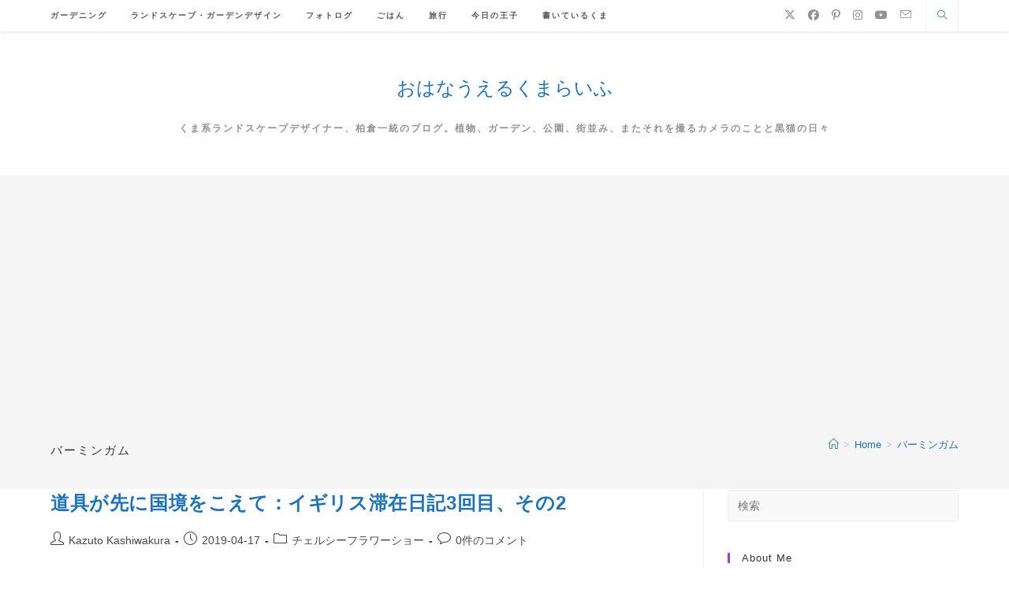

--- FILE ---
content_type: text/html; charset=UTF-8
request_url: https://ohakuma.com/archives/tag/%E3%83%90%E3%83%BC%E3%83%9F%E3%83%B3%E3%82%AC%E3%83%A0
body_size: 20658
content:
<!DOCTYPE html>
<html class="html" lang="ja">
<head>
	<meta charset="UTF-8">
	<link rel="profile" href="https://gmpg.org/xfn/11">

	<title>バーミンガム &#8211; おはなうえるくまらいふ</title>
<meta name='robots' content='max-image-preview:large' />
	<style>img:is([sizes="auto" i], [sizes^="auto," i]) { contain-intrinsic-size: 3000px 1500px }</style>
	<meta property="og:type" content="object" />
<meta property="og:title" content="バーミンガム" />
<meta property="og:url" content="https://ohakuma.com/archives/tag/%e3%83%90%e3%83%bc%e3%83%9f%e3%83%b3%e3%82%ac%e3%83%a0" />
<meta property="og:site_name" content="おはなうえるくまらいふ" />
<meta property="article:publisher" content="https://www.facebook.com/ohakumalife" />
<meta name="twitter:card" content="summary_large_image" />
<meta name="twitter:title" content="バーミンガム" />
<meta name="twitter:site" content="@KUMAssociates" />
<meta name="twitter:creator" content="@KUMAssociates" />
<meta name="viewport" content="width=device-width, initial-scale=1"><link rel='dns-prefetch' href='//stats.wp.com' />
<link rel='dns-prefetch' href='//www.googletagmanager.com' />
<link rel='dns-prefetch' href='//pagead2.googlesyndication.com' />
<link rel='preconnect' href='//i0.wp.com' />
<link rel='preconnect' href='//c0.wp.com' />
<link rel="alternate" type="application/rss+xml" title="おはなうえるくまらいふ &raquo; フィード" href="https://ohakuma.com/feed" />
<link rel="alternate" type="application/rss+xml" title="おはなうえるくまらいふ &raquo; コメントフィード" href="https://ohakuma.com/comments/feed" />
<link rel="alternate" type="application/rss+xml" title="おはなうえるくまらいふ &raquo; バーミンガム タグのフィード" href="https://ohakuma.com/archives/tag/%e3%83%90%e3%83%bc%e3%83%9f%e3%83%b3%e3%82%ac%e3%83%a0/feed" />
<script>
window._wpemojiSettings = {"baseUrl":"https:\/\/s.w.org\/images\/core\/emoji\/16.0.1\/72x72\/","ext":".png","svgUrl":"https:\/\/s.w.org\/images\/core\/emoji\/16.0.1\/svg\/","svgExt":".svg","source":{"concatemoji":"https:\/\/ohakuma.com\/wp-includes\/js\/wp-emoji-release.min.js?ver=6.8.3"}};
/*! This file is auto-generated */
!function(s,n){var o,i,e;function c(e){try{var t={supportTests:e,timestamp:(new Date).valueOf()};sessionStorage.setItem(o,JSON.stringify(t))}catch(e){}}function p(e,t,n){e.clearRect(0,0,e.canvas.width,e.canvas.height),e.fillText(t,0,0);var t=new Uint32Array(e.getImageData(0,0,e.canvas.width,e.canvas.height).data),a=(e.clearRect(0,0,e.canvas.width,e.canvas.height),e.fillText(n,0,0),new Uint32Array(e.getImageData(0,0,e.canvas.width,e.canvas.height).data));return t.every(function(e,t){return e===a[t]})}function u(e,t){e.clearRect(0,0,e.canvas.width,e.canvas.height),e.fillText(t,0,0);for(var n=e.getImageData(16,16,1,1),a=0;a<n.data.length;a++)if(0!==n.data[a])return!1;return!0}function f(e,t,n,a){switch(t){case"flag":return n(e,"\ud83c\udff3\ufe0f\u200d\u26a7\ufe0f","\ud83c\udff3\ufe0f\u200b\u26a7\ufe0f")?!1:!n(e,"\ud83c\udde8\ud83c\uddf6","\ud83c\udde8\u200b\ud83c\uddf6")&&!n(e,"\ud83c\udff4\udb40\udc67\udb40\udc62\udb40\udc65\udb40\udc6e\udb40\udc67\udb40\udc7f","\ud83c\udff4\u200b\udb40\udc67\u200b\udb40\udc62\u200b\udb40\udc65\u200b\udb40\udc6e\u200b\udb40\udc67\u200b\udb40\udc7f");case"emoji":return!a(e,"\ud83e\udedf")}return!1}function g(e,t,n,a){var r="undefined"!=typeof WorkerGlobalScope&&self instanceof WorkerGlobalScope?new OffscreenCanvas(300,150):s.createElement("canvas"),o=r.getContext("2d",{willReadFrequently:!0}),i=(o.textBaseline="top",o.font="600 32px Arial",{});return e.forEach(function(e){i[e]=t(o,e,n,a)}),i}function t(e){var t=s.createElement("script");t.src=e,t.defer=!0,s.head.appendChild(t)}"undefined"!=typeof Promise&&(o="wpEmojiSettingsSupports",i=["flag","emoji"],n.supports={everything:!0,everythingExceptFlag:!0},e=new Promise(function(e){s.addEventListener("DOMContentLoaded",e,{once:!0})}),new Promise(function(t){var n=function(){try{var e=JSON.parse(sessionStorage.getItem(o));if("object"==typeof e&&"number"==typeof e.timestamp&&(new Date).valueOf()<e.timestamp+604800&&"object"==typeof e.supportTests)return e.supportTests}catch(e){}return null}();if(!n){if("undefined"!=typeof Worker&&"undefined"!=typeof OffscreenCanvas&&"undefined"!=typeof URL&&URL.createObjectURL&&"undefined"!=typeof Blob)try{var e="postMessage("+g.toString()+"("+[JSON.stringify(i),f.toString(),p.toString(),u.toString()].join(",")+"));",a=new Blob([e],{type:"text/javascript"}),r=new Worker(URL.createObjectURL(a),{name:"wpTestEmojiSupports"});return void(r.onmessage=function(e){c(n=e.data),r.terminate(),t(n)})}catch(e){}c(n=g(i,f,p,u))}t(n)}).then(function(e){for(var t in e)n.supports[t]=e[t],n.supports.everything=n.supports.everything&&n.supports[t],"flag"!==t&&(n.supports.everythingExceptFlag=n.supports.everythingExceptFlag&&n.supports[t]);n.supports.everythingExceptFlag=n.supports.everythingExceptFlag&&!n.supports.flag,n.DOMReady=!1,n.readyCallback=function(){n.DOMReady=!0}}).then(function(){return e}).then(function(){var e;n.supports.everything||(n.readyCallback(),(e=n.source||{}).concatemoji?t(e.concatemoji):e.wpemoji&&e.twemoji&&(t(e.twemoji),t(e.wpemoji)))}))}((window,document),window._wpemojiSettings);
</script>
<link rel='stylesheet' id='ops-swiper-css' href='https://ohakuma.com/wp-content/plugins/ocean-posts-slider/assets/vendors/swiper/swiper-bundle.min.css?ver=6.8.3' media='all' />
<link rel='stylesheet' id='ops-styles-css' href='https://ohakuma.com/wp-content/plugins/ocean-posts-slider/assets/css/style.min.css?ver=6.8.3' media='all' />
<style id='wp-emoji-styles-inline-css'>

	img.wp-smiley, img.emoji {
		display: inline !important;
		border: none !important;
		box-shadow: none !important;
		height: 1em !important;
		width: 1em !important;
		margin: 0 0.07em !important;
		vertical-align: -0.1em !important;
		background: none !important;
		padding: 0 !important;
	}
</style>
<link rel='stylesheet' id='wp-block-library-css' href='https://c0.wp.com/c/6.8.3/wp-includes/css/dist/block-library/style.min.css' media='all' />
<style id='wp-block-library-theme-inline-css'>
.wp-block-audio :where(figcaption){color:#555;font-size:13px;text-align:center}.is-dark-theme .wp-block-audio :where(figcaption){color:#ffffffa6}.wp-block-audio{margin:0 0 1em}.wp-block-code{border:1px solid #ccc;border-radius:4px;font-family:Menlo,Consolas,monaco,monospace;padding:.8em 1em}.wp-block-embed :where(figcaption){color:#555;font-size:13px;text-align:center}.is-dark-theme .wp-block-embed :where(figcaption){color:#ffffffa6}.wp-block-embed{margin:0 0 1em}.blocks-gallery-caption{color:#555;font-size:13px;text-align:center}.is-dark-theme .blocks-gallery-caption{color:#ffffffa6}:root :where(.wp-block-image figcaption){color:#555;font-size:13px;text-align:center}.is-dark-theme :root :where(.wp-block-image figcaption){color:#ffffffa6}.wp-block-image{margin:0 0 1em}.wp-block-pullquote{border-bottom:4px solid;border-top:4px solid;color:currentColor;margin-bottom:1.75em}.wp-block-pullquote cite,.wp-block-pullquote footer,.wp-block-pullquote__citation{color:currentColor;font-size:.8125em;font-style:normal;text-transform:uppercase}.wp-block-quote{border-left:.25em solid;margin:0 0 1.75em;padding-left:1em}.wp-block-quote cite,.wp-block-quote footer{color:currentColor;font-size:.8125em;font-style:normal;position:relative}.wp-block-quote:where(.has-text-align-right){border-left:none;border-right:.25em solid;padding-left:0;padding-right:1em}.wp-block-quote:where(.has-text-align-center){border:none;padding-left:0}.wp-block-quote.is-large,.wp-block-quote.is-style-large,.wp-block-quote:where(.is-style-plain){border:none}.wp-block-search .wp-block-search__label{font-weight:700}.wp-block-search__button{border:1px solid #ccc;padding:.375em .625em}:where(.wp-block-group.has-background){padding:1.25em 2.375em}.wp-block-separator.has-css-opacity{opacity:.4}.wp-block-separator{border:none;border-bottom:2px solid;margin-left:auto;margin-right:auto}.wp-block-separator.has-alpha-channel-opacity{opacity:1}.wp-block-separator:not(.is-style-wide):not(.is-style-dots){width:100px}.wp-block-separator.has-background:not(.is-style-dots){border-bottom:none;height:1px}.wp-block-separator.has-background:not(.is-style-wide):not(.is-style-dots){height:2px}.wp-block-table{margin:0 0 1em}.wp-block-table td,.wp-block-table th{word-break:normal}.wp-block-table :where(figcaption){color:#555;font-size:13px;text-align:center}.is-dark-theme .wp-block-table :where(figcaption){color:#ffffffa6}.wp-block-video :where(figcaption){color:#555;font-size:13px;text-align:center}.is-dark-theme .wp-block-video :where(figcaption){color:#ffffffa6}.wp-block-video{margin:0 0 1em}:root :where(.wp-block-template-part.has-background){margin-bottom:0;margin-top:0;padding:1.25em 2.375em}
</style>
<style id='classic-theme-styles-inline-css'>
/*! This file is auto-generated */
.wp-block-button__link{color:#fff;background-color:#32373c;border-radius:9999px;box-shadow:none;text-decoration:none;padding:calc(.667em + 2px) calc(1.333em + 2px);font-size:1.125em}.wp-block-file__button{background:#32373c;color:#fff;text-decoration:none}
</style>
<link rel='stylesheet' id='mediaelement-css' href='https://c0.wp.com/c/6.8.3/wp-includes/js/mediaelement/mediaelementplayer-legacy.min.css' media='all' />
<link rel='stylesheet' id='wp-mediaelement-css' href='https://c0.wp.com/c/6.8.3/wp-includes/js/mediaelement/wp-mediaelement.min.css' media='all' />
<style id='jetpack-sharing-buttons-style-inline-css'>
.jetpack-sharing-buttons__services-list{display:flex;flex-direction:row;flex-wrap:wrap;gap:0;list-style-type:none;margin:5px;padding:0}.jetpack-sharing-buttons__services-list.has-small-icon-size{font-size:12px}.jetpack-sharing-buttons__services-list.has-normal-icon-size{font-size:16px}.jetpack-sharing-buttons__services-list.has-large-icon-size{font-size:24px}.jetpack-sharing-buttons__services-list.has-huge-icon-size{font-size:36px}@media print{.jetpack-sharing-buttons__services-list{display:none!important}}.editor-styles-wrapper .wp-block-jetpack-sharing-buttons{gap:0;padding-inline-start:0}ul.jetpack-sharing-buttons__services-list.has-background{padding:1.25em 2.375em}
</style>
<style id='global-styles-inline-css'>
:root{--wp--preset--aspect-ratio--square: 1;--wp--preset--aspect-ratio--4-3: 4/3;--wp--preset--aspect-ratio--3-4: 3/4;--wp--preset--aspect-ratio--3-2: 3/2;--wp--preset--aspect-ratio--2-3: 2/3;--wp--preset--aspect-ratio--16-9: 16/9;--wp--preset--aspect-ratio--9-16: 9/16;--wp--preset--color--black: #000000;--wp--preset--color--cyan-bluish-gray: #abb8c3;--wp--preset--color--white: #ffffff;--wp--preset--color--pale-pink: #f78da7;--wp--preset--color--vivid-red: #cf2e2e;--wp--preset--color--luminous-vivid-orange: #ff6900;--wp--preset--color--luminous-vivid-amber: #fcb900;--wp--preset--color--light-green-cyan: #7bdcb5;--wp--preset--color--vivid-green-cyan: #00d084;--wp--preset--color--pale-cyan-blue: #8ed1fc;--wp--preset--color--vivid-cyan-blue: #0693e3;--wp--preset--color--vivid-purple: #9b51e0;--wp--preset--gradient--vivid-cyan-blue-to-vivid-purple: linear-gradient(135deg,rgba(6,147,227,1) 0%,rgb(155,81,224) 100%);--wp--preset--gradient--light-green-cyan-to-vivid-green-cyan: linear-gradient(135deg,rgb(122,220,180) 0%,rgb(0,208,130) 100%);--wp--preset--gradient--luminous-vivid-amber-to-luminous-vivid-orange: linear-gradient(135deg,rgba(252,185,0,1) 0%,rgba(255,105,0,1) 100%);--wp--preset--gradient--luminous-vivid-orange-to-vivid-red: linear-gradient(135deg,rgba(255,105,0,1) 0%,rgb(207,46,46) 100%);--wp--preset--gradient--very-light-gray-to-cyan-bluish-gray: linear-gradient(135deg,rgb(238,238,238) 0%,rgb(169,184,195) 100%);--wp--preset--gradient--cool-to-warm-spectrum: linear-gradient(135deg,rgb(74,234,220) 0%,rgb(151,120,209) 20%,rgb(207,42,186) 40%,rgb(238,44,130) 60%,rgb(251,105,98) 80%,rgb(254,248,76) 100%);--wp--preset--gradient--blush-light-purple: linear-gradient(135deg,rgb(255,206,236) 0%,rgb(152,150,240) 100%);--wp--preset--gradient--blush-bordeaux: linear-gradient(135deg,rgb(254,205,165) 0%,rgb(254,45,45) 50%,rgb(107,0,62) 100%);--wp--preset--gradient--luminous-dusk: linear-gradient(135deg,rgb(255,203,112) 0%,rgb(199,81,192) 50%,rgb(65,88,208) 100%);--wp--preset--gradient--pale-ocean: linear-gradient(135deg,rgb(255,245,203) 0%,rgb(182,227,212) 50%,rgb(51,167,181) 100%);--wp--preset--gradient--electric-grass: linear-gradient(135deg,rgb(202,248,128) 0%,rgb(113,206,126) 100%);--wp--preset--gradient--midnight: linear-gradient(135deg,rgb(2,3,129) 0%,rgb(40,116,252) 100%);--wp--preset--font-size--small: 13px;--wp--preset--font-size--medium: 20px;--wp--preset--font-size--large: 36px;--wp--preset--font-size--x-large: 42px;--wp--preset--spacing--20: 0.44rem;--wp--preset--spacing--30: 0.67rem;--wp--preset--spacing--40: 1rem;--wp--preset--spacing--50: 1.5rem;--wp--preset--spacing--60: 2.25rem;--wp--preset--spacing--70: 3.38rem;--wp--preset--spacing--80: 5.06rem;--wp--preset--shadow--natural: 6px 6px 9px rgba(0, 0, 0, 0.2);--wp--preset--shadow--deep: 12px 12px 50px rgba(0, 0, 0, 0.4);--wp--preset--shadow--sharp: 6px 6px 0px rgba(0, 0, 0, 0.2);--wp--preset--shadow--outlined: 6px 6px 0px -3px rgba(255, 255, 255, 1), 6px 6px rgba(0, 0, 0, 1);--wp--preset--shadow--crisp: 6px 6px 0px rgba(0, 0, 0, 1);}:where(.is-layout-flex){gap: 0.5em;}:where(.is-layout-grid){gap: 0.5em;}body .is-layout-flex{display: flex;}.is-layout-flex{flex-wrap: wrap;align-items: center;}.is-layout-flex > :is(*, div){margin: 0;}body .is-layout-grid{display: grid;}.is-layout-grid > :is(*, div){margin: 0;}:where(.wp-block-columns.is-layout-flex){gap: 2em;}:where(.wp-block-columns.is-layout-grid){gap: 2em;}:where(.wp-block-post-template.is-layout-flex){gap: 1.25em;}:where(.wp-block-post-template.is-layout-grid){gap: 1.25em;}.has-black-color{color: var(--wp--preset--color--black) !important;}.has-cyan-bluish-gray-color{color: var(--wp--preset--color--cyan-bluish-gray) !important;}.has-white-color{color: var(--wp--preset--color--white) !important;}.has-pale-pink-color{color: var(--wp--preset--color--pale-pink) !important;}.has-vivid-red-color{color: var(--wp--preset--color--vivid-red) !important;}.has-luminous-vivid-orange-color{color: var(--wp--preset--color--luminous-vivid-orange) !important;}.has-luminous-vivid-amber-color{color: var(--wp--preset--color--luminous-vivid-amber) !important;}.has-light-green-cyan-color{color: var(--wp--preset--color--light-green-cyan) !important;}.has-vivid-green-cyan-color{color: var(--wp--preset--color--vivid-green-cyan) !important;}.has-pale-cyan-blue-color{color: var(--wp--preset--color--pale-cyan-blue) !important;}.has-vivid-cyan-blue-color{color: var(--wp--preset--color--vivid-cyan-blue) !important;}.has-vivid-purple-color{color: var(--wp--preset--color--vivid-purple) !important;}.has-black-background-color{background-color: var(--wp--preset--color--black) !important;}.has-cyan-bluish-gray-background-color{background-color: var(--wp--preset--color--cyan-bluish-gray) !important;}.has-white-background-color{background-color: var(--wp--preset--color--white) !important;}.has-pale-pink-background-color{background-color: var(--wp--preset--color--pale-pink) !important;}.has-vivid-red-background-color{background-color: var(--wp--preset--color--vivid-red) !important;}.has-luminous-vivid-orange-background-color{background-color: var(--wp--preset--color--luminous-vivid-orange) !important;}.has-luminous-vivid-amber-background-color{background-color: var(--wp--preset--color--luminous-vivid-amber) !important;}.has-light-green-cyan-background-color{background-color: var(--wp--preset--color--light-green-cyan) !important;}.has-vivid-green-cyan-background-color{background-color: var(--wp--preset--color--vivid-green-cyan) !important;}.has-pale-cyan-blue-background-color{background-color: var(--wp--preset--color--pale-cyan-blue) !important;}.has-vivid-cyan-blue-background-color{background-color: var(--wp--preset--color--vivid-cyan-blue) !important;}.has-vivid-purple-background-color{background-color: var(--wp--preset--color--vivid-purple) !important;}.has-black-border-color{border-color: var(--wp--preset--color--black) !important;}.has-cyan-bluish-gray-border-color{border-color: var(--wp--preset--color--cyan-bluish-gray) !important;}.has-white-border-color{border-color: var(--wp--preset--color--white) !important;}.has-pale-pink-border-color{border-color: var(--wp--preset--color--pale-pink) !important;}.has-vivid-red-border-color{border-color: var(--wp--preset--color--vivid-red) !important;}.has-luminous-vivid-orange-border-color{border-color: var(--wp--preset--color--luminous-vivid-orange) !important;}.has-luminous-vivid-amber-border-color{border-color: var(--wp--preset--color--luminous-vivid-amber) !important;}.has-light-green-cyan-border-color{border-color: var(--wp--preset--color--light-green-cyan) !important;}.has-vivid-green-cyan-border-color{border-color: var(--wp--preset--color--vivid-green-cyan) !important;}.has-pale-cyan-blue-border-color{border-color: var(--wp--preset--color--pale-cyan-blue) !important;}.has-vivid-cyan-blue-border-color{border-color: var(--wp--preset--color--vivid-cyan-blue) !important;}.has-vivid-purple-border-color{border-color: var(--wp--preset--color--vivid-purple) !important;}.has-vivid-cyan-blue-to-vivid-purple-gradient-background{background: var(--wp--preset--gradient--vivid-cyan-blue-to-vivid-purple) !important;}.has-light-green-cyan-to-vivid-green-cyan-gradient-background{background: var(--wp--preset--gradient--light-green-cyan-to-vivid-green-cyan) !important;}.has-luminous-vivid-amber-to-luminous-vivid-orange-gradient-background{background: var(--wp--preset--gradient--luminous-vivid-amber-to-luminous-vivid-orange) !important;}.has-luminous-vivid-orange-to-vivid-red-gradient-background{background: var(--wp--preset--gradient--luminous-vivid-orange-to-vivid-red) !important;}.has-very-light-gray-to-cyan-bluish-gray-gradient-background{background: var(--wp--preset--gradient--very-light-gray-to-cyan-bluish-gray) !important;}.has-cool-to-warm-spectrum-gradient-background{background: var(--wp--preset--gradient--cool-to-warm-spectrum) !important;}.has-blush-light-purple-gradient-background{background: var(--wp--preset--gradient--blush-light-purple) !important;}.has-blush-bordeaux-gradient-background{background: var(--wp--preset--gradient--blush-bordeaux) !important;}.has-luminous-dusk-gradient-background{background: var(--wp--preset--gradient--luminous-dusk) !important;}.has-pale-ocean-gradient-background{background: var(--wp--preset--gradient--pale-ocean) !important;}.has-electric-grass-gradient-background{background: var(--wp--preset--gradient--electric-grass) !important;}.has-midnight-gradient-background{background: var(--wp--preset--gradient--midnight) !important;}.has-small-font-size{font-size: var(--wp--preset--font-size--small) !important;}.has-medium-font-size{font-size: var(--wp--preset--font-size--medium) !important;}.has-large-font-size{font-size: var(--wp--preset--font-size--large) !important;}.has-x-large-font-size{font-size: var(--wp--preset--font-size--x-large) !important;}
:where(.wp-block-post-template.is-layout-flex){gap: 1.25em;}:where(.wp-block-post-template.is-layout-grid){gap: 1.25em;}
:where(.wp-block-columns.is-layout-flex){gap: 2em;}:where(.wp-block-columns.is-layout-grid){gap: 2em;}
:root :where(.wp-block-pullquote){font-size: 1.5em;line-height: 1.6;}
</style>
<link rel='stylesheet' id='aalb_basics_css-css' href='https://ohakuma.com/wp-content/plugins/amazon-associates-link-builder/css/aalb_basics.css?ver=1.9.3' media='all' />
<link rel='stylesheet' id='ez-toc-css' href='https://ohakuma.com/wp-content/plugins/easy-table-of-contents/assets/css/screen.min.css?ver=2.0.80' media='all' />
<style id='ez-toc-inline-css'>
div#ez-toc-container .ez-toc-title {font-size: 120%;}div#ez-toc-container .ez-toc-title {font-weight: 500;}div#ez-toc-container ul li , div#ez-toc-container ul li a {font-size: 95%;}div#ez-toc-container ul li , div#ez-toc-container ul li a {font-weight: 500;}div#ez-toc-container nav ul ul li {font-size: 90%;}.ez-toc-box-title {font-weight: bold; margin-bottom: 10px; text-align: center; text-transform: uppercase; letter-spacing: 1px; color: #666; padding-bottom: 5px;position:absolute;top:-4%;left:5%;background-color: inherit;transition: top 0.3s ease;}.ez-toc-box-title.toc-closed {top:-25%;}
.ez-toc-container-direction {direction: ltr;}.ez-toc-counter ul{counter-reset: item ;}.ez-toc-counter nav ul li a::before {content: counters(item, '.', decimal) '. ';display: inline-block;counter-increment: item;flex-grow: 0;flex-shrink: 0;margin-right: .2em; float: left; }.ez-toc-widget-direction {direction: ltr;}.ez-toc-widget-container ul{counter-reset: item ;}.ez-toc-widget-container nav ul li a::before {content: counters(item, '.', decimal) '. ';display: inline-block;counter-increment: item;flex-grow: 0;flex-shrink: 0;margin-right: .2em; float: left; }
</style>
<link rel='stylesheet' id='font-awesome-css' href='https://ohakuma.com/wp-content/themes/oceanwp/assets/fonts/fontawesome/css/all.min.css?ver=6.7.2' media='all' />
<link rel='stylesheet' id='simple-line-icons-css' href='https://ohakuma.com/wp-content/themes/oceanwp/assets/css/third/simple-line-icons.min.css?ver=2.4.0' media='all' />
<link rel='stylesheet' id='oceanwp-style-css' href='https://ohakuma.com/wp-content/themes/oceanwp/assets/css/style.min.css?ver=4.1.2' media='all' />
<link rel='stylesheet' id='amazonjs-css' href='https://ohakuma.com/wp-content/plugins/amazonjs/css/amazonjs.css?ver=0.10' media='all' />
<link rel='stylesheet' id='wp-associate-post-r2-css' href='https://ohakuma.com/wp-content/plugins/wp-associate-post-r2/css/skin-standard.css?ver=5.0.1' media='all' />
<link rel='stylesheet' id='pochipp-front-css' href='https://ohakuma.com/wp-content/plugins/pochipp/dist/css/style.css?ver=1.17.1' media='all' />
<link rel='stylesheet' id='oe-widgets-style-css' href='https://ohakuma.com/wp-content/plugins/ocean-extra/assets/css/widgets.css?ver=6.8.3' media='all' />
<link rel='stylesheet' id='oss-social-share-style-css' href='https://ohakuma.com/wp-content/plugins/ocean-social-sharing/assets/css/style.min.css?ver=6.8.3' media='all' />
<script src="https://c0.wp.com/c/6.8.3/wp-includes/js/jquery/jquery.min.js" id="jquery-core-js"></script>
<script src="https://c0.wp.com/c/6.8.3/wp-includes/js/jquery/jquery-migrate.min.js" id="jquery-migrate-js"></script>
<link rel="https://api.w.org/" href="https://ohakuma.com/wp-json/" /><link rel="alternate" title="JSON" type="application/json" href="https://ohakuma.com/wp-json/wp/v2/tags/196" /><link rel="EditURI" type="application/rsd+xml" title="RSD" href="https://ohakuma.com/xmlrpc.php?rsd" />
<meta name="generator" content="WordPress 6.8.3" />
<meta name="generator" content="Site Kit by Google 1.168.0" />	<style>img#wpstats{display:none}</style>
		<!-- Pochipp -->
<style id="pchpp_custom_style">:root{--pchpp-color-inline: #069A8E;--pchpp-color-custom: #5ca250;--pchpp-color-custom-2: #8e59e4;--pchpp-color-amazon: #f99a0c;--pchpp-color-rakuten: #e0423c;--pchpp-color-yahoo: #438ee8;--pchpp-color-mercari: #3c3c3c;--pchpp-inline-bg-color: var(--pchpp-color-inline);--pchpp-inline-txt-color: #fff;--pchpp-inline-shadow: 0 1px 4px -1px rgba(0, 0, 0, 0.2);--pchpp-inline-radius: 0px;--pchpp-inline-width: auto;}</style>
<script id="pchpp_vars">window.pchppVars = {};window.pchppVars.ajaxUrl = "https://ohakuma.com/wp-admin/admin-ajax.php";window.pchppVars.ajaxNonce = "e63c040305";</script>

<!-- / Pochipp -->
<meta name="google-site-verification" content="lLK5vpe5zbmLI4_JO02MrY3LvDN3UiaDhAVVdxL0MmY">
<!-- Site Kit が追加した Google AdSense メタタグ -->
<meta name="google-adsense-platform-account" content="ca-host-pub-2644536267352236">
<meta name="google-adsense-platform-domain" content="sitekit.withgoogle.com">
<!-- Site Kit が追加した End Google AdSense メタタグ -->
<meta name="generator" content="Elementor 3.34.0; features: additional_custom_breakpoints; settings: css_print_method-external, google_font-enabled, font_display-auto">
<style>.recentcomments a{display:inline !important;padding:0 !important;margin:0 !important;}</style>			<style>
				.e-con.e-parent:nth-of-type(n+4):not(.e-lazyloaded):not(.e-no-lazyload),
				.e-con.e-parent:nth-of-type(n+4):not(.e-lazyloaded):not(.e-no-lazyload) * {
					background-image: none !important;
				}
				@media screen and (max-height: 1024px) {
					.e-con.e-parent:nth-of-type(n+3):not(.e-lazyloaded):not(.e-no-lazyload),
					.e-con.e-parent:nth-of-type(n+3):not(.e-lazyloaded):not(.e-no-lazyload) * {
						background-image: none !important;
					}
				}
				@media screen and (max-height: 640px) {
					.e-con.e-parent:nth-of-type(n+2):not(.e-lazyloaded):not(.e-no-lazyload),
					.e-con.e-parent:nth-of-type(n+2):not(.e-lazyloaded):not(.e-no-lazyload) * {
						background-image: none !important;
					}
				}
			</style>
			<!-- この URL で利用できる AMP HTML バージョンはありません。 -->
<!-- Google AdSense スニペット (Site Kit が追加) -->
<script async src="https://pagead2.googlesyndication.com/pagead/js/adsbygoogle.js?client=ca-pub-8661226570262139&amp;host=ca-host-pub-2644536267352236" crossorigin="anonymous"></script>

<!-- (ここまで) Google AdSense スニペット (Site Kit が追加) -->

<!-- Jetpack Open Graph Tags -->
<meta property="og:type" content="website" />
<meta property="og:title" content="バーミンガム &#8211; おはなうえるくまらいふ" />
<meta property="og:url" content="https://ohakuma.com/archives/tag/%e3%83%90%e3%83%bc%e3%83%9f%e3%83%b3%e3%82%ac%e3%83%a0" />
<meta property="og:site_name" content="おはなうえるくまらいふ" />
<meta property="og:image" content="https://i0.wp.com/ohakuma.com/wp-content/uploads/2019/11/cropped-%E3%81%8F%E3%81%BE-1-4.png?fit=512%2C512&#038;ssl=1" />
<meta property="og:image:width" content="512" />
<meta property="og:image:height" content="512" />
<meta property="og:image:alt" content="" />
<meta property="og:locale" content="ja_JP" />

<!-- End Jetpack Open Graph Tags -->
<link rel="icon" href="https://i0.wp.com/ohakuma.com/wp-content/uploads/2019/11/cropped-%E3%81%8F%E3%81%BE-1-4.png?fit=32%2C32&#038;ssl=1" sizes="32x32" />
<link rel="icon" href="https://i0.wp.com/ohakuma.com/wp-content/uploads/2019/11/cropped-%E3%81%8F%E3%81%BE-1-4.png?fit=192%2C192&#038;ssl=1" sizes="192x192" />
<link rel="apple-touch-icon" href="https://i0.wp.com/ohakuma.com/wp-content/uploads/2019/11/cropped-%E3%81%8F%E3%81%BE-1-4.png?fit=180%2C180&#038;ssl=1" />
<meta name="msapplication-TileImage" content="https://i0.wp.com/ohakuma.com/wp-content/uploads/2019/11/cropped-%E3%81%8F%E3%81%BE-1-4.png?fit=270%2C270&#038;ssl=1" />
<!-- OceanWP CSS -->
<style type="text/css">
/* Colors */a:hover,a.light:hover,.theme-heading .text::before,.theme-heading .text::after,#top-bar-content >a:hover,#top-bar-social li.oceanwp-email a:hover,#site-navigation-wrap .dropdown-menu >li >a:hover,#site-header.medium-header #medium-searchform button:hover,.oceanwp-mobile-menu-icon a:hover,.blog-entry.post .blog-entry-header .entry-title a:hover,.blog-entry.post .blog-entry-readmore a:hover,.blog-entry.thumbnail-entry .blog-entry-category a,ul.meta li a:hover,.dropcap,.single nav.post-navigation .nav-links .title,body .related-post-title a:hover,body #wp-calendar caption,body .contact-info-widget.default i,body .contact-info-widget.big-icons i,body .custom-links-widget .oceanwp-custom-links li a:hover,body .custom-links-widget .oceanwp-custom-links li a:hover:before,body .posts-thumbnails-widget li a:hover,body .social-widget li.oceanwp-email a:hover,.comment-author .comment-meta .comment-reply-link,#respond #cancel-comment-reply-link:hover,#footer-widgets .footer-box a:hover,#footer-bottom a:hover,#footer-bottom #footer-bottom-menu a:hover,.sidr a:hover,.sidr-class-dropdown-toggle:hover,.sidr-class-menu-item-has-children.active >a,.sidr-class-menu-item-has-children.active >a >.sidr-class-dropdown-toggle,input[type=checkbox]:checked:before,.oceanwp-post-list.one .oceanwp-post-category:hover,.oceanwp-post-list.one .oceanwp-post-category:hover a,.oceanwp-post-list.two .slick-arrow:hover,.oceanwp-post-list.two article:hover .oceanwp-post-category,.oceanwp-post-list.two article:hover .oceanwp-post-category a{color:#9543d5}.single nav.post-navigation .nav-links .title .owp-icon use,.blog-entry.post .blog-entry-readmore a:hover .owp-icon use,body .contact-info-widget.default .owp-icon use,body .contact-info-widget.big-icons .owp-icon use{stroke:#9543d5}input[type="button"],input[type="reset"],input[type="submit"],button[type="submit"],.button,#site-navigation-wrap .dropdown-menu >li.btn >a >span,.thumbnail:hover i,.thumbnail:hover .link-post-svg-icon,.post-quote-content,.omw-modal .omw-close-modal,body .contact-info-widget.big-icons li:hover i,body .contact-info-widget.big-icons li:hover .owp-icon,body div.wpforms-container-full .wpforms-form input[type=submit],body div.wpforms-container-full .wpforms-form button[type=submit],body div.wpforms-container-full .wpforms-form .wpforms-page-button,.woocommerce-cart .wp-element-button,.woocommerce-checkout .wp-element-button,.wp-block-button__link,.oceanwp-post-list.one .readmore:hover,.oceanwp-post-list.one .oceanwp-post-category,.oceanwp-post-list.two .oceanwp-post-category,.oceanwp-post-list.two article:hover .slide-overlay-wrap{background-color:#9543d5}.widget-title{border-color:#9543d5}blockquote{border-color:#9543d5}.wp-block-quote{border-color:#9543d5}#searchform-dropdown{border-color:#9543d5}.dropdown-menu .sub-menu{border-color:#9543d5}.blog-entry.large-entry .blog-entry-readmore a:hover{border-color:#9543d5}.oceanwp-newsletter-form-wrap input[type="email"]:focus{border-color:#9543d5}.social-widget li.oceanwp-email a:hover{border-color:#9543d5}#respond #cancel-comment-reply-link:hover{border-color:#9543d5}body .contact-info-widget.big-icons li:hover i{border-color:#9543d5}body .contact-info-widget.big-icons li:hover .owp-icon{border-color:#9543d5}#footer-widgets .oceanwp-newsletter-form-wrap input[type="email"]:focus{border-color:#9543d5}.oceanwp-post-list.one .readmore:hover{border-color:#9543d5}input[type="button"]:hover,input[type="reset"]:hover,input[type="submit"]:hover,button[type="submit"]:hover,input[type="button"]:focus,input[type="reset"]:focus,input[type="submit"]:focus,button[type="submit"]:focus,.button:hover,.button:focus,#site-navigation-wrap .dropdown-menu >li.btn >a:hover >span,.post-quote-author,.omw-modal .omw-close-modal:hover,body div.wpforms-container-full .wpforms-form input[type=submit]:hover,body div.wpforms-container-full .wpforms-form button[type=submit]:hover,body div.wpforms-container-full .wpforms-form .wpforms-page-button:hover,.woocommerce-cart .wp-element-button:hover,.woocommerce-checkout .wp-element-button:hover,.wp-block-button__link:hover{background-color:#7123ae}table th,table td,hr,.content-area,body.content-left-sidebar #content-wrap .content-area,.content-left-sidebar .content-area,#top-bar-wrap,#site-header,#site-header.top-header #search-toggle,.dropdown-menu ul li,.centered-minimal-page-header,.blog-entry.post,.blog-entry.grid-entry .blog-entry-inner,.blog-entry.thumbnail-entry .blog-entry-bottom,.single-post .entry-title,.single .entry-share-wrap .entry-share,.single .entry-share,.single .entry-share ul li a,.single nav.post-navigation,.single nav.post-navigation .nav-links .nav-previous,#author-bio,#author-bio .author-bio-avatar,#author-bio .author-bio-social li a,#related-posts,#comments,.comment-body,#respond #cancel-comment-reply-link,#blog-entries .type-page,.page-numbers a,.page-numbers span:not(.elementor-screen-only),.page-links span,body #wp-calendar caption,body #wp-calendar th,body #wp-calendar tbody,body .contact-info-widget.default i,body .contact-info-widget.big-icons i,body .contact-info-widget.big-icons .owp-icon,body .contact-info-widget.default .owp-icon,body .posts-thumbnails-widget li,body .tagcloud a{border-color:}a{color:#1e73be}a .owp-icon use{stroke:#1e73be}a:hover{color:#1e73be}a:hover .owp-icon use{stroke:#1e73be}body .theme-button,body input[type="submit"],body button[type="submit"],body button,body .button,body div.wpforms-container-full .wpforms-form input[type=submit],body div.wpforms-container-full .wpforms-form button[type=submit],body div.wpforms-container-full .wpforms-form .wpforms-page-button,.woocommerce-cart .wp-element-button,.woocommerce-checkout .wp-element-button,.wp-block-button__link{border-color:#ffffff}body .theme-button:hover,body input[type="submit"]:hover,body button[type="submit"]:hover,body button:hover,body .button:hover,body div.wpforms-container-full .wpforms-form input[type=submit]:hover,body div.wpforms-container-full .wpforms-form input[type=submit]:active,body div.wpforms-container-full .wpforms-form button[type=submit]:hover,body div.wpforms-container-full .wpforms-form button[type=submit]:active,body div.wpforms-container-full .wpforms-form .wpforms-page-button:hover,body div.wpforms-container-full .wpforms-form .wpforms-page-button:active,.woocommerce-cart .wp-element-button:hover,.woocommerce-checkout .wp-element-button:hover,.wp-block-button__link:hover{border-color:#ffffff}form input[type="text"],form input[type="password"],form input[type="email"],form input[type="url"],form input[type="date"],form input[type="month"],form input[type="time"],form input[type="datetime"],form input[type="datetime-local"],form input[type="week"],form input[type="number"],form input[type="search"],form input[type="tel"],form input[type="color"],form select,form textarea,.select2-container .select2-choice,.woocommerce .woocommerce-checkout .select2-container--default .select2-selection--single{border-color:#eeeeee}body div.wpforms-container-full .wpforms-form input[type=date],body div.wpforms-container-full .wpforms-form input[type=datetime],body div.wpforms-container-full .wpforms-form input[type=datetime-local],body div.wpforms-container-full .wpforms-form input[type=email],body div.wpforms-container-full .wpforms-form input[type=month],body div.wpforms-container-full .wpforms-form input[type=number],body div.wpforms-container-full .wpforms-form input[type=password],body div.wpforms-container-full .wpforms-form input[type=range],body div.wpforms-container-full .wpforms-form input[type=search],body div.wpforms-container-full .wpforms-form input[type=tel],body div.wpforms-container-full .wpforms-form input[type=text],body div.wpforms-container-full .wpforms-form input[type=time],body div.wpforms-container-full .wpforms-form input[type=url],body div.wpforms-container-full .wpforms-form input[type=week],body div.wpforms-container-full .wpforms-form select,body div.wpforms-container-full .wpforms-form textarea{border-color:#eeeeee}form input[type="text"]:focus,form input[type="password"]:focus,form input[type="email"]:focus,form input[type="tel"]:focus,form input[type="url"]:focus,form input[type="search"]:focus,form textarea:focus,.select2-drop-active,.select2-dropdown-open.select2-drop-above .select2-choice,.select2-dropdown-open.select2-drop-above .select2-choices,.select2-drop.select2-drop-above.select2-drop-active,.select2-container-active .select2-choice,.select2-container-active .select2-choices{border-color:#9543d5}body div.wpforms-container-full .wpforms-form input:focus,body div.wpforms-container-full .wpforms-form textarea:focus,body div.wpforms-container-full .wpforms-form select:focus{border-color:#9543d5}form input[type="text"],form input[type="password"],form input[type="email"],form input[type="url"],form input[type="date"],form input[type="month"],form input[type="time"],form input[type="datetime"],form input[type="datetime-local"],form input[type="week"],form input[type="number"],form input[type="search"],form input[type="tel"],form input[type="color"],form select,form textarea,.woocommerce .woocommerce-checkout .select2-container--default .select2-selection--single{background-color:#f9f9f9}body div.wpforms-container-full .wpforms-form input[type=date],body div.wpforms-container-full .wpforms-form input[type=datetime],body div.wpforms-container-full .wpforms-form input[type=datetime-local],body div.wpforms-container-full .wpforms-form input[type=email],body div.wpforms-container-full .wpforms-form input[type=month],body div.wpforms-container-full .wpforms-form input[type=number],body div.wpforms-container-full .wpforms-form input[type=password],body div.wpforms-container-full .wpforms-form input[type=range],body div.wpforms-container-full .wpforms-form input[type=search],body div.wpforms-container-full .wpforms-form input[type=tel],body div.wpforms-container-full .wpforms-form input[type=text],body div.wpforms-container-full .wpforms-form input[type=time],body div.wpforms-container-full .wpforms-form input[type=url],body div.wpforms-container-full .wpforms-form input[type=week],body div.wpforms-container-full .wpforms-form select,body div.wpforms-container-full .wpforms-form textarea{background-color:#f9f9f9}/* OceanWP Style Settings CSS */.theme-button,input[type="submit"],button[type="submit"],button,.button,body div.wpforms-container-full .wpforms-form input[type=submit],body div.wpforms-container-full .wpforms-form button[type=submit],body div.wpforms-container-full .wpforms-form .wpforms-page-button{border-style:solid}.theme-button,input[type="submit"],button[type="submit"],button,.button,body div.wpforms-container-full .wpforms-form input[type=submit],body div.wpforms-container-full .wpforms-form button[type=submit],body div.wpforms-container-full .wpforms-form .wpforms-page-button{border-width:1px}form input[type="text"],form input[type="password"],form input[type="email"],form input[type="url"],form input[type="date"],form input[type="month"],form input[type="time"],form input[type="datetime"],form input[type="datetime-local"],form input[type="week"],form input[type="number"],form input[type="search"],form input[type="tel"],form input[type="color"],form select,form textarea,.woocommerce .woocommerce-checkout .select2-container--default .select2-selection--single{border-style:solid}body div.wpforms-container-full .wpforms-form input[type=date],body div.wpforms-container-full .wpforms-form input[type=datetime],body div.wpforms-container-full .wpforms-form input[type=datetime-local],body div.wpforms-container-full .wpforms-form input[type=email],body div.wpforms-container-full .wpforms-form input[type=month],body div.wpforms-container-full .wpforms-form input[type=number],body div.wpforms-container-full .wpforms-form input[type=password],body div.wpforms-container-full .wpforms-form input[type=range],body div.wpforms-container-full .wpforms-form input[type=search],body div.wpforms-container-full .wpforms-form input[type=tel],body div.wpforms-container-full .wpforms-form input[type=text],body div.wpforms-container-full .wpforms-form input[type=time],body div.wpforms-container-full .wpforms-form input[type=url],body div.wpforms-container-full .wpforms-form input[type=week],body div.wpforms-container-full .wpforms-form select,body div.wpforms-container-full .wpforms-form textarea{border-style:solid}form input[type="text"],form input[type="password"],form input[type="email"],form input[type="url"],form input[type="date"],form input[type="month"],form input[type="time"],form input[type="datetime"],form input[type="datetime-local"],form input[type="week"],form input[type="number"],form input[type="search"],form input[type="tel"],form input[type="color"],form select,form textarea{border-radius:3px}body div.wpforms-container-full .wpforms-form input[type=date],body div.wpforms-container-full .wpforms-form input[type=datetime],body div.wpforms-container-full .wpforms-form input[type=datetime-local],body div.wpforms-container-full .wpforms-form input[type=email],body div.wpforms-container-full .wpforms-form input[type=month],body div.wpforms-container-full .wpforms-form input[type=number],body div.wpforms-container-full .wpforms-form input[type=password],body div.wpforms-container-full .wpforms-form input[type=range],body div.wpforms-container-full .wpforms-form input[type=search],body div.wpforms-container-full .wpforms-form input[type=tel],body div.wpforms-container-full .wpforms-form input[type=text],body div.wpforms-container-full .wpforms-form input[type=time],body div.wpforms-container-full .wpforms-form input[type=url],body div.wpforms-container-full .wpforms-form input[type=week],body div.wpforms-container-full .wpforms-form select,body div.wpforms-container-full .wpforms-form textarea{border-radius:3px}#main #content-wrap,.separate-layout #main #content-wrap{padding-top:1px}/* Header */#site-header.has-header-media .overlay-header-media{background-color:rgba(0,0,0,0.5)}/* Blog CSS */.ocean-single-post-header ul.meta-item li a:hover{color:#333333}/* Footer Copyright */#footer-bottom,#footer-bottom p{color:#a3a3a3}#footer-bottom a,#footer-bottom #footer-bottom-menu a{color:#d3d3d3}#footer-bottom a:hover,#footer-bottom #footer-bottom-menu a:hover{color:#ffffff}/* Typography */body{font-size:14px;line-height:1.8}h1,h2,h3,h4,h5,h6,.theme-heading,.widget-title,.oceanwp-widget-recent-posts-title,.comment-reply-title,.entry-title,.sidebar-box .widget-title{line-height:1.4}h1{font-size:23px;line-height:1.4}h2{font-size:20px;line-height:1.4}h3{font-size:18px;line-height:1.4}h4{font-size:17px;line-height:1.4}h5{font-size:14px;line-height:1.4}h6{font-size:15px;line-height:1.4}.page-header .page-header-title,.page-header.background-image-page-header .page-header-title{font-size:15px;line-height:2;letter-spacing:2px}.page-header .page-subheading{font-size:15px;line-height:1.9}.site-breadcrumbs,.site-breadcrumbs a{font-size:13px;line-height:1.4}#top-bar-content,#top-bar-social-alt{font-size:12px;line-height:1.8}#site-logo a.site-logo-text{font-size:24px;line-height:1.8}.dropdown-menu ul li a.menu-link,#site-header.full_screen-header .fs-dropdown-menu ul.sub-menu li a{font-size:12px;line-height:1.2;letter-spacing:.6px}.sidr-class-dropdown-menu li a,a.sidr-class-toggle-sidr-close,#mobile-dropdown ul li a,body #mobile-fullscreen ul li a{font-size:15px;line-height:1.8}.blog-entry.post .blog-entry-header .entry-title a{font-size:24px;line-height:1.4}.ocean-single-post-header .single-post-title{font-size:34px;line-height:1.4;letter-spacing:.6px}.ocean-single-post-header ul.meta-item li,.ocean-single-post-header ul.meta-item li a{font-size:13px;line-height:1.4;letter-spacing:.6px}.ocean-single-post-header .post-author-name,.ocean-single-post-header .post-author-name a{font-size:14px;line-height:1.4;letter-spacing:.6px}.ocean-single-post-header .post-author-description{font-size:12px;line-height:1.4;letter-spacing:.6px}.single-post .entry-title{line-height:1.4;letter-spacing:.6px}.single-post ul.meta li,.single-post ul.meta li a{font-size:14px;line-height:1.4;letter-spacing:.6px}.sidebar-box .widget-title,.sidebar-box.widget_block .wp-block-heading{font-size:13px;line-height:1;letter-spacing:1px}#footer-widgets .footer-box .widget-title{font-size:13px;line-height:1;letter-spacing:1px}#footer-bottom #copyright{font-size:10px;line-height:1;letter-spacing:1px;text-transform:uppercase}#footer-bottom #footer-bottom-menu{font-size:10px;line-height:1;letter-spacing:1px;font-weight:600;text-transform:uppercase}.woocommerce-store-notice.demo_store{line-height:2;letter-spacing:1.5px}.demo_store .woocommerce-store-notice__dismiss-link{line-height:2;letter-spacing:1.5px}.woocommerce ul.products li.product li.title h2,.woocommerce ul.products li.product li.title a{font-size:14px;line-height:1.5}.woocommerce ul.products li.product li.category,.woocommerce ul.products li.product li.category a{font-size:12px;line-height:1}.woocommerce ul.products li.product .price{font-size:18px;line-height:1}.woocommerce ul.products li.product .button,.woocommerce ul.products li.product .product-inner .added_to_cart{font-size:12px;line-height:1.5;letter-spacing:1px}.woocommerce ul.products li.owp-woo-cond-notice span,.woocommerce ul.products li.owp-woo-cond-notice a{font-size:16px;line-height:1;letter-spacing:1px;font-weight:600;text-transform:capitalize}.woocommerce div.product .product_title{font-size:24px;line-height:1.4;letter-spacing:.6px}.woocommerce div.product p.price{font-size:36px;line-height:1}.woocommerce .owp-btn-normal .summary form button.button,.woocommerce .owp-btn-big .summary form button.button,.woocommerce .owp-btn-very-big .summary form button.button{font-size:12px;line-height:1.5;letter-spacing:1px;text-transform:uppercase}.woocommerce div.owp-woo-single-cond-notice span,.woocommerce div.owp-woo-single-cond-notice a{font-size:18px;line-height:2;letter-spacing:1.5px;font-weight:600;text-transform:capitalize}.ocean-preloader--active .preloader-after-content{font-size:20px;line-height:1.8;letter-spacing:.6px}
</style></head>

<body class="archive tag tag-196 wp-embed-responsive wp-theme-oceanwp oceanwp-theme dropdown-mobile top-header-style default-breakpoint has-sidebar content-right-sidebar has-breadcrumbs pagination-left elementor-default elementor-kit-2953" itemscope="itemscope" itemtype="https://schema.org/Blog">

	
	
	<div id="outer-wrap" class="site clr">

		<a class="skip-link screen-reader-text" href="#main">コンテンツへスキップ</a>

		
		<div id="wrap" class="clr">

			
			
<header id="site-header" class="top-header has-social header-replace clr" data-height="74" itemscope="itemscope" itemtype="https://schema.org/WPHeader" role="banner">

	
		

<div class="header-top clr">

	
	<div id="site-header-inner" class="clr container">

		
<div id="searchform-header-replace" class="header-searchform-wrap clr" >
<form method="get" action="https://ohakuma.com/" class="header-searchform">
		<span class="screen-reader-text">サイト内検索</span>
		<input aria-label="検索を実行" type="search" name="s" autocomplete="off" value="" placeholder="入力後 Enter で検索…" />
					</form>
	<span id="searchform-header-replace-close" aria-label="この検索フォームを閉じる"><i class=" icon-close" aria-hidden="true" role="img"></i></span>
</div><!-- #searchform-header-replace -->

		<div class="left clr">

			<div class="inner">

							<div id="site-navigation-wrap" class="no-top-border clr">
			
			
			
			<nav id="site-navigation" class="navigation main-navigation clr" itemscope="itemscope" itemtype="https://schema.org/SiteNavigationElement" role="navigation" >

				<ul id="menu-%e3%83%a1%e3%83%8b%e3%83%a5%e3%83%bc" class="main-menu dropdown-menu sf-menu"><li id="menu-item-748" class="menu-item menu-item-type-taxonomy menu-item-object-category menu-item-748"><a href="https://ohakuma.com/archives/category/gardening" class="menu-link"><span class="text-wrap">ガーデニング</span></a></li><li id="menu-item-1395" class="menu-item menu-item-type-taxonomy menu-item-object-category menu-item-1395"><a href="https://ohakuma.com/archives/category/design" class="menu-link"><span class="text-wrap">ランドスケープ・ガーデンデザイン</span></a></li><li id="menu-item-1396" class="menu-item menu-item-type-taxonomy menu-item-object-category menu-item-1396"><a href="https://ohakuma.com/archives/category/photoblog" class="menu-link"><span class="text-wrap">フォトログ</span></a></li><li id="menu-item-1398" class="menu-item menu-item-type-taxonomy menu-item-object-category menu-item-1398"><a href="https://ohakuma.com/archives/category/%e3%81%94%e3%81%af%e3%82%93" class="menu-link"><span class="text-wrap">ごはん</span></a></li><li id="menu-item-1397" class="menu-item menu-item-type-taxonomy menu-item-object-category menu-item-1397"><a href="https://ohakuma.com/archives/category/travel" class="menu-link"><span class="text-wrap">旅行</span></a></li><li id="menu-item-747" class="menu-item menu-item-type-taxonomy menu-item-object-category menu-item-747"><a href="https://ohakuma.com/archives/category/ozzy-sato" class="menu-link"><span class="text-wrap">今日の王子</span></a></li><li id="menu-item-746" class="menu-item menu-item-type-post_type menu-item-object-page menu-item-746"><a href="https://ohakuma.com/kazuto-kashiwakura" class="menu-link"><span class="text-wrap">書いているくま</span></a></li></ul>
			</nav><!-- #site-navigation -->

			
			
					</div><!-- #site-navigation-wrap -->
			
		
	
				
	
	<div class="oceanwp-mobile-menu-icon clr mobile-right">

		
		
		
		<a href="https://ohakuma.com/#mobile-menu-toggle" class="mobile-menu"  aria-label="モバイルメニュー">
							<i class="fa fa-bars" aria-hidden="true"></i>
								<span class="oceanwp-text">メニュー</span>
				<span class="oceanwp-close-text">閉じる</span>
						</a>

		
		
		
	</div><!-- #oceanwp-mobile-menu-navbar -->

	

			</div>

		</div>

		<div class="right clr">

			<div class="inner">

				
<div class="oceanwp-social-menu clr simple-social">

	<div class="social-menu-inner clr">

		
			<ul aria-label="ソーシャルリンク">

				<li class="oceanwp-twitter"><a href="https://twitter.com/KUMAssociates" aria-label="X" target="_self" ><i class=" fa-brands fa-x-twitter" aria-hidden="true" role="img"></i></a></li><li class="oceanwp-facebook"><a href="https://www.facebook.com/kazuto.kashiwakura?ref=bookmarks" aria-label="Facebook" target="_self" ><i class=" fab fa-facebook" aria-hidden="true" role="img"></i></a></li><li class="oceanwp-pinterest"><a href="https://www.pinterest.jp/kazutokashiwaku/" aria-label="Pinterest" target="_self" ><i class=" fab fa-pinterest-p" aria-hidden="true" role="img"></i></a></li><li class="oceanwp-instagram"><a href="https://www.instagram.com/kazuto47/" aria-label="Instagram" target="_self" ><i class=" fab fa-instagram" aria-hidden="true" role="img"></i></a></li><li class="oceanwp-youtube"><a href="https://www.youtube.com/channel/UCL5IOPmqFjkEgh9wg-Cqraw?view_as=subscriber" aria-label="YouTube" target="_self" ><i class=" fab fa-youtube" aria-hidden="true" role="img"></i></a></li><li class="oceanwp-email"><a href="mailto:ka&#122;&#117;&#116;&#111;&#52;7&#64;&#103;m&#97;&#105;&#108;&#46;&#99;om" aria-label="メールを送信 (アプリを起動)" target="_self"><i class=" icon-envelope" aria-hidden="true" role="img"></i></a></li>
			</ul>

		
	</div>

</div>
<div id="search-toggle"><a href="https://ohakuma.com/#" class="site-search-toggle search-header-replace-toggle" aria-label="サイト内検索"><i class=" icon-magnifier" aria-hidden="true" role="img"></i></a></div>
			</div>

		</div>

	</div><!-- #site-header-inner -->

	
<div id="mobile-dropdown" class="clr" >

	<nav class="clr has-social" itemscope="itemscope" itemtype="https://schema.org/SiteNavigationElement">

		<ul id="menu-%e3%83%a1%e3%83%8b%e3%83%a5%e3%83%bc-1" class="menu"><li class="menu-item menu-item-type-taxonomy menu-item-object-category menu-item-748"><a href="https://ohakuma.com/archives/category/gardening">ガーデニング</a></li>
<li class="menu-item menu-item-type-taxonomy menu-item-object-category menu-item-1395"><a href="https://ohakuma.com/archives/category/design">ランドスケープ・ガーデンデザイン</a></li>
<li class="menu-item menu-item-type-taxonomy menu-item-object-category menu-item-1396"><a href="https://ohakuma.com/archives/category/photoblog">フォトログ</a></li>
<li class="menu-item menu-item-type-taxonomy menu-item-object-category menu-item-1398"><a href="https://ohakuma.com/archives/category/%e3%81%94%e3%81%af%e3%82%93">ごはん</a></li>
<li class="menu-item menu-item-type-taxonomy menu-item-object-category menu-item-1397"><a href="https://ohakuma.com/archives/category/travel">旅行</a></li>
<li class="menu-item menu-item-type-taxonomy menu-item-object-category menu-item-747"><a href="https://ohakuma.com/archives/category/ozzy-sato">今日の王子</a></li>
<li class="menu-item menu-item-type-post_type menu-item-object-page menu-item-746"><a href="https://ohakuma.com/kazuto-kashiwakura">書いているくま</a></li>
</ul>
<div class="oceanwp-social-menu clr simple-social">

	<div class="social-menu-inner clr">

		
			<ul aria-label="ソーシャルリンク">

				<li class="oceanwp-twitter"><a href="https://twitter.com/KUMAssociates" aria-label="X" target="_self" ><i class=" fa-brands fa-x-twitter" aria-hidden="true" role="img"></i></a></li><li class="oceanwp-facebook"><a href="https://www.facebook.com/kazuto.kashiwakura?ref=bookmarks" aria-label="Facebook" target="_self" ><i class=" fab fa-facebook" aria-hidden="true" role="img"></i></a></li><li class="oceanwp-pinterest"><a href="https://www.pinterest.jp/kazutokashiwaku/" aria-label="Pinterest" target="_self" ><i class=" fab fa-pinterest-p" aria-hidden="true" role="img"></i></a></li><li class="oceanwp-instagram"><a href="https://www.instagram.com/kazuto47/" aria-label="Instagram" target="_self" ><i class=" fab fa-instagram" aria-hidden="true" role="img"></i></a></li><li class="oceanwp-youtube"><a href="https://www.youtube.com/channel/UCL5IOPmqFjkEgh9wg-Cqraw?view_as=subscriber" aria-label="YouTube" target="_self" ><i class=" fab fa-youtube" aria-hidden="true" role="img"></i></a></li><li class="oceanwp-email"><a href="mailto:k&#97;&#122;&#117;t&#111;4&#55;&#64;g&#109;a&#105;&#108;&#46;&#99;&#111;m" aria-label="メールを送信 (アプリを起動)" target="_self"><i class=" icon-envelope" aria-hidden="true" role="img"></i></a></li>
			</ul>

		
	</div>

</div>

<div id="mobile-menu-search" class="clr">
	<form aria-label="サイト内検索" method="get" action="https://ohakuma.com/" class="mobile-searchform">
		<input aria-label="検索クエリを挿入" value="" class="field" id="ocean-mobile-search-1" type="search" name="s" autocomplete="off" placeholder="検索" />
		<button aria-label="検索を実行" type="submit" class="searchform-submit">
			<i class=" icon-magnifier" aria-hidden="true" role="img"></i>		</button>
					</form>
</div><!-- .mobile-menu-search -->

	</nav>

</div>

	
</div><!-- .header-top -->

	<div class="header-bottom clr">
		<div class="container">
			

<div id="site-logo" class="clr" itemscope itemtype="https://schema.org/Brand" >

	
	<div id="site-logo-inner" class="clr">

						<a href="https://ohakuma.com/" rel="home" class="site-title site-logo-text" >おはなうえるくまらいふ</a>
				
	</div><!-- #site-logo-inner -->

	
				<div id="site-description"><h2 >くま系ランドスケープデザイナー、柏倉一統のブログ。植物、ガーデン、公園、街並み、またそれを撮るカメラのことと黒猫の日々</h2></div>
			
</div><!-- #site-logo -->

		</div>
	</div>
	
		
		
</header><!-- #site-header -->


			
			<main id="main" class="site-main clr"  role="main">

				

<header class="page-header">

	
	<div class="container clr page-header-inner">

		
			<h1 class="page-header-title clr" itemprop="headline">バーミンガム</h1>

			
		
		<nav role="navigation" aria-label="パンくずリスト" class="site-breadcrumbs clr position-"><ol class="trail-items" itemscope itemtype="http://schema.org/BreadcrumbList"><meta name="numberOfItems" content="3" /><meta name="itemListOrder" content="Ascending" /><li class="trail-item trail-begin" itemprop="itemListElement" itemscope itemtype="https://schema.org/ListItem"><a href="https://ohakuma.com" rel="home" aria-label="ホーム" itemprop="item"><span itemprop="name"><i class=" icon-home" aria-hidden="true" role="img"></i><span class="breadcrumb-home has-icon">ホーム</span></span></a><span class="breadcrumb-sep">></span><meta itemprop="position" content="1" /></li><li class="trail-item" itemprop="itemListElement" itemscope itemtype="https://schema.org/ListItem"><a href="https://ohakuma.com/home" itemprop="item"><span itemprop="name">Home</span></a><span class="breadcrumb-sep">></span><meta itemprop="position" content="2" /></li><li class="trail-item trail-end" itemprop="itemListElement" itemscope itemtype="https://schema.org/ListItem"><span itemprop="name"><a href="https://ohakuma.com/archives/tag/%e3%83%90%e3%83%bc%e3%83%9f%e3%83%b3%e3%82%ac%e3%83%a0">バーミンガム</a></span><meta itemprop="position" content="3" /></li></ol></nav>
	</div><!-- .page-header-inner -->

	
	
</header><!-- .page-header -->


	
	<div id="content-wrap" class="container clr">

		
		<div id="primary" class="content-area clr">

			
			<div id="content" class="site-content clr">

				
										<div id="blog-entries" class="entries clr">

							
							
								
								
	<article id="post-130" class="blog-entry clr no-featured-image large-entry post-130 post type-post status-publish format-standard hentry category-chelseaflowershow tag-leica-xvario tag-138 tag-196 tag-197 entry">

		<div class="blog-entry-inner clr">

			

<header class="blog-entry-header clr">
	<h2 class="blog-entry-title entry-title">
		<a href="https://ohakuma.com/archives/130"  rel="bookmark">道具が先に国境をこえて：イギリス滞在日記3回目、その2</a>
	</h2><!-- .blog-entry-title -->
</header><!-- .blog-entry-header -->


<ul class="meta obem-default clr" aria-label="投稿の詳細:">

	
					<li class="meta-author" itemprop="name"><span class="screen-reader-text">投稿者:</span><i class=" icon-user" aria-hidden="true" role="img"></i><a href="https://ohakuma.com/archives/author/kazuto-kashiwakura" title="Kazuto Kashiwakura の投稿" rel="author"  itemprop="author" itemscope="itemscope" itemtype="https://schema.org/Person">Kazuto Kashiwakura</a></li>
		
		
		
		
		
		
	
		
					<li class="meta-date" itemprop="datePublished"><span class="screen-reader-text">投稿公開日:</span><i class=" icon-clock" aria-hidden="true" role="img"></i>2019-04-17</li>
		
		
		
		
		
	
		
		
		
					<li class="meta-cat"><span class="screen-reader-text">投稿カテゴリー:</span><i class=" icon-folder" aria-hidden="true" role="img"></i><a href="https://ohakuma.com/archives/category/chelseaflowershow" rel="category tag">チェルシーフラワーショー</a></li>
		
		
		
	
		
		
		
		
		
					<li class="meta-comments"><span class="screen-reader-text">投稿コメント:</span><i class=" icon-bubble" aria-hidden="true" role="img"></i><a href="https://ohakuma.com/archives/130#respond" class="comments-link" >0件のコメント</a></li>
		
	
</ul>



<div class="blog-entry-summary clr" itemprop="text">

	
		<p>
			<p><span itemscope="" itemtype="http://schema.org/Photograph"><img data-recalc-dims="1" decoding="async" src="https://i0.wp.com/cdn-ak.f.st-hatena.com/images/fotolife/k/kazuto47/20190417/20190417060450.jpg?w=1200&#038;ssl=1" alt="f:id:kazuto47:20190417060450j:plain" title="f:id:kazuto47:20190417060450j:plain" class="hatena-fotolife" itemprop="image"/></span></p>
<p>こんにちは、いつもありがとうございます。<a href="https://twitter.com/kazuto47">おはなうえるくま1号</a>です。よかったらTwitterもフォローしてくださいね。</p>
<ul class="table-of-contents">
<li> <a href="https://ohakuma.com/archives/130#more-130" class="more-link"><span aria-label="続きを読む 道具が先に国境をこえて：イギリス滞在日記3回目、その2">(さらに&hellip;)</span></a></li>
</ul>
		</p>

		
</div><!-- .blog-entry-summary -->



<div class="blog-entry-readmore clr">
	
<a href="https://ohakuma.com/archives/130" 
	>
	続きを読む<span class="screen-reader-text">道具が先に国境をこえて：イギリス滞在日記3回目、その2</span><i class=" fa fa-angle-right" aria-hidden="true" role="img"></i></a>

</div><!-- .blog-entry-readmore -->


			
		</div><!-- .blog-entry-inner -->

	</article><!-- #post-## -->

	
								
							
						</div><!-- #blog-entries -->

							
					
				
			</div><!-- #content -->

			
		</div><!-- #primary -->

		

<aside id="right-sidebar" class="sidebar-container widget-area sidebar-primary" itemscope="itemscope" itemtype="https://schema.org/WPSideBar" role="complementary" aria-label="メインサイドバー">

	
	<div id="right-sidebar-inner" class="clr">

		<div id="search-4" class="sidebar-box widget_search clr">
<form aria-label="サイト内検索" role="search" method="get" class="searchform" action="https://ohakuma.com/">	
	<input aria-label="検索クエリを挿入" type="search" id="ocean-search-form-2" class="field" autocomplete="off" placeholder="検索" name="s">
		</form>
</div><div id="ocean_about_me-1" class="sidebar-box widget-oceanwp-about-me about-me-widget clr"><h4 class="widget-title">About Me</h4>
			<div class="oceanwp-about-me">

				<div class="oceanwp-about-me-avatar clr">

											<img src="http://ohakuma.com/wp-content/uploads/2019/12/IMG_287B44F77AD0-1.jpg" alt="About Me" />
												<h3 class="oceanwp-about-me-name">Kazuto Kashiwakura</h3>
					
				</div><!-- .oceanwp-about-me-avatar -->

									<div class="oceanwp-about-me-text clr">				株式会社キノ花園計画　代表取締役 2014 / 国際バラとガーデニングショウ　「はまなしかおる十勝のポタジェ」準優秀賞受賞 2019 / チェルシーフラワーショー2019 「漢方の庭」ゴールドメダル				</div>
					
					<ul class="oceanwp-about-me-social style-color">
						<li class="facebook"><a href="https://www.facebook.com/ohakumalife/ " aria-label="Facebook" target="_self" ><i class=" fab fa-facebook" aria-hidden="true" role="img"></i></a></li><li class="instagram"><a href="https://www.instagram.com/kazutokashiwakura/ " aria-label="Instagram" target="_self" ><i class=" fab fa-instagram" aria-hidden="true" role="img"></i></a></li><li class="twitter"><a href="https://twitter.com/KUMAssociates " aria-label="X" target="_self" ><i class=" fa-brands fa-x-twitter" aria-hidden="true" role="img"></i></a></li>
					</ul>

				
			</div>

			</div><div id="top-posts-5" class="sidebar-box widget_top-posts clr"><h4 class="widget-title">人気の投稿とページ</h4><ul class='widgets-list-layout no-grav'>
<li><a href="https://ohakuma.com/archives/82" title="写真撮る人はLightroomを使ってストレージを除外フラグから削除で簡単にいらない写真を断捨離できる" class="bump-view" data-bump-view="tp"><img loading="lazy" width="40" height="40" src="https://i0.wp.com/ohakuma.com/wp-content/uploads/2019/11/cropped-%E3%81%8F%E3%81%BE-1-4.png?fit=40%2C40&#038;ssl=1&#038;resize=40%2C40" srcset="https://i0.wp.com/ohakuma.com/wp-content/uploads/2019/11/cropped-%E3%81%8F%E3%81%BE-1-4.png?fit=40%2C40&amp;ssl=1&amp;resize=40%2C40 1x" alt="写真撮る人はLightroomを使ってストレージを除外フラグから削除で簡単にいらない写真を断捨離できる" data-pin-nopin="true" class="widgets-list-layout-blavatar" /></a><div class="widgets-list-layout-links">
								<a href="https://ohakuma.com/archives/82" title="写真撮る人はLightroomを使ってストレージを除外フラグから削除で簡単にいらない写真を断捨離できる" class="bump-view" data-bump-view="tp">写真撮る人はLightroomを使ってストレージを除外フラグから削除で簡単にいらない写真を断捨離できる</a>
							</div>
							</li><li><a href="https://ohakuma.com/archives/73" title="エゾリスさんがかわいい神社" class="bump-view" data-bump-view="tp"><img loading="lazy" width="40" height="40" src="https://i0.wp.com/ohakuma.com/wp-content/uploads/2020/01/20190805174426.jpg?fit=1200%2C800&#038;ssl=1&#038;resize=40%2C40" srcset="https://i0.wp.com/ohakuma.com/wp-content/uploads/2020/01/20190805174426.jpg?fit=1200%2C800&amp;ssl=1&amp;resize=40%2C40 1x, https://i0.wp.com/ohakuma.com/wp-content/uploads/2020/01/20190805174426.jpg?fit=1200%2C800&amp;ssl=1&amp;resize=60%2C60 1.5x, https://i0.wp.com/ohakuma.com/wp-content/uploads/2020/01/20190805174426.jpg?fit=1200%2C800&amp;ssl=1&amp;resize=80%2C80 2x, https://i0.wp.com/ohakuma.com/wp-content/uploads/2020/01/20190805174426.jpg?fit=1200%2C800&amp;ssl=1&amp;resize=120%2C120 3x, https://i0.wp.com/ohakuma.com/wp-content/uploads/2020/01/20190805174426.jpg?fit=1200%2C800&amp;ssl=1&amp;resize=160%2C160 4x" alt="エゾリスさんがかわいい神社" data-pin-nopin="true" class="widgets-list-layout-blavatar" /></a><div class="widgets-list-layout-links">
								<a href="https://ohakuma.com/archives/73" title="エゾリスさんがかわいい神社" class="bump-view" data-bump-view="tp">エゾリスさんがかわいい神社</a>
							</div>
							</li><li><a href="https://ohakuma.com/archives/2407" title="ツバメノートでジャーナリング（日記）をしている" class="bump-view" data-bump-view="tp"><img loading="lazy" width="40" height="40" src="https://i0.wp.com/ohakuma.com/wp-content/uploads/2020/03/L9557217%E3%81%AE%E3%82%B3%E3%83%94%E3%83%BC-scaled.jpg?fit=1200%2C800&#038;ssl=1&#038;resize=40%2C40" srcset="https://i0.wp.com/ohakuma.com/wp-content/uploads/2020/03/L9557217%E3%81%AE%E3%82%B3%E3%83%94%E3%83%BC-scaled.jpg?fit=1200%2C800&amp;ssl=1&amp;resize=40%2C40 1x, https://i0.wp.com/ohakuma.com/wp-content/uploads/2020/03/L9557217%E3%81%AE%E3%82%B3%E3%83%94%E3%83%BC-scaled.jpg?fit=1200%2C800&amp;ssl=1&amp;resize=60%2C60 1.5x, https://i0.wp.com/ohakuma.com/wp-content/uploads/2020/03/L9557217%E3%81%AE%E3%82%B3%E3%83%94%E3%83%BC-scaled.jpg?fit=1200%2C800&amp;ssl=1&amp;resize=80%2C80 2x, https://i0.wp.com/ohakuma.com/wp-content/uploads/2020/03/L9557217%E3%81%AE%E3%82%B3%E3%83%94%E3%83%BC-scaled.jpg?fit=1200%2C800&amp;ssl=1&amp;resize=120%2C120 3x, https://i0.wp.com/ohakuma.com/wp-content/uploads/2020/03/L9557217%E3%81%AE%E3%82%B3%E3%83%94%E3%83%BC-scaled.jpg?fit=1200%2C800&amp;ssl=1&amp;resize=160%2C160 4x" alt="ツバメノートでジャーナリング（日記）をしている" data-pin-nopin="true" class="widgets-list-layout-blavatar" /></a><div class="widgets-list-layout-links">
								<a href="https://ohakuma.com/archives/2407" title="ツバメノートでジャーナリング（日記）をしている" class="bump-view" data-bump-view="tp">ツバメノートでジャーナリング（日記）をしている</a>
							</div>
							</li><li><a href="https://ohakuma.com/archives/382" title="スターバックスのマンゴーパッションフラペチーノから考える地域のこと" class="bump-view" data-bump-view="tp"><img loading="lazy" width="40" height="40" src="https://i0.wp.com/ohakuma.com/wp-content/uploads/2019/11/cropped-%E3%81%8F%E3%81%BE-1-4.png?fit=40%2C40&#038;ssl=1&#038;resize=40%2C40" srcset="https://i0.wp.com/ohakuma.com/wp-content/uploads/2019/11/cropped-%E3%81%8F%E3%81%BE-1-4.png?fit=40%2C40&amp;ssl=1&amp;resize=40%2C40 1x" alt="スターバックスのマンゴーパッションフラペチーノから考える地域のこと" data-pin-nopin="true" class="widgets-list-layout-blavatar" /></a><div class="widgets-list-layout-links">
								<a href="https://ohakuma.com/archives/382" title="スターバックスのマンゴーパッションフラペチーノから考える地域のこと" class="bump-view" data-bump-view="tp">スターバックスのマンゴーパッションフラペチーノから考える地域のこと</a>
							</div>
							</li><li><a href="https://ohakuma.com/archives/208" title="財布を忘れて神社へ。結果、お賽銭はなるべく多くいれましょう" class="bump-view" data-bump-view="tp"><img loading="lazy" width="40" height="40" src="https://i0.wp.com/ohakuma.com/wp-content/uploads/2019/11/cropped-%E3%81%8F%E3%81%BE-1-4.png?fit=40%2C40&#038;ssl=1&#038;resize=40%2C40" srcset="https://i0.wp.com/ohakuma.com/wp-content/uploads/2019/11/cropped-%E3%81%8F%E3%81%BE-1-4.png?fit=40%2C40&amp;ssl=1&amp;resize=40%2C40 1x" alt="財布を忘れて神社へ。結果、お賽銭はなるべく多くいれましょう" data-pin-nopin="true" class="widgets-list-layout-blavatar" /></a><div class="widgets-list-layout-links">
								<a href="https://ohakuma.com/archives/208" title="財布を忘れて神社へ。結果、お賽銭はなるべく多くいれましょう" class="bump-view" data-bump-view="tp">財布を忘れて神社へ。結果、お賽銭はなるべく多くいれましょう</a>
							</div>
							</li><li><a href="https://ohakuma.com/archives/3781" title="富良野市朝日ケ丘公園｜クロスカントリースキーコース" class="bump-view" data-bump-view="tp"><img loading="lazy" width="40" height="40" src="https://i0.wp.com/ohakuma.com/wp-content/uploads/2024/02/IMG_3232-scaled.jpg?fit=1200%2C900&#038;ssl=1&#038;resize=40%2C40" srcset="https://i0.wp.com/ohakuma.com/wp-content/uploads/2024/02/IMG_3232-scaled.jpg?fit=1200%2C900&amp;ssl=1&amp;resize=40%2C40 1x, https://i0.wp.com/ohakuma.com/wp-content/uploads/2024/02/IMG_3232-scaled.jpg?fit=1200%2C900&amp;ssl=1&amp;resize=60%2C60 1.5x, https://i0.wp.com/ohakuma.com/wp-content/uploads/2024/02/IMG_3232-scaled.jpg?fit=1200%2C900&amp;ssl=1&amp;resize=80%2C80 2x, https://i0.wp.com/ohakuma.com/wp-content/uploads/2024/02/IMG_3232-scaled.jpg?fit=1200%2C900&amp;ssl=1&amp;resize=120%2C120 3x, https://i0.wp.com/ohakuma.com/wp-content/uploads/2024/02/IMG_3232-scaled.jpg?fit=1200%2C900&amp;ssl=1&amp;resize=160%2C160 4x" alt="富良野市朝日ケ丘公園｜クロスカントリースキーコース" data-pin-nopin="true" class="widgets-list-layout-blavatar" /></a><div class="widgets-list-layout-links">
								<a href="https://ohakuma.com/archives/3781" title="富良野市朝日ケ丘公園｜クロスカントリースキーコース" class="bump-view" data-bump-view="tp">富良野市朝日ケ丘公園｜クロスカントリースキーコース</a>
							</div>
							</li><li><a href="https://ohakuma.com/archives/3889" title="新年度がはじまりましたね" class="bump-view" data-bump-view="tp"><img loading="lazy" width="40" height="40" src="https://i0.wp.com/ohakuma.com/wp-content/uploads/2024/04/IMG_2470.jpg?fit=1200%2C900&#038;ssl=1&#038;resize=40%2C40" srcset="https://i0.wp.com/ohakuma.com/wp-content/uploads/2024/04/IMG_2470.jpg?fit=1200%2C900&amp;ssl=1&amp;resize=40%2C40 1x, https://i0.wp.com/ohakuma.com/wp-content/uploads/2024/04/IMG_2470.jpg?fit=1200%2C900&amp;ssl=1&amp;resize=60%2C60 1.5x, https://i0.wp.com/ohakuma.com/wp-content/uploads/2024/04/IMG_2470.jpg?fit=1200%2C900&amp;ssl=1&amp;resize=80%2C80 2x, https://i0.wp.com/ohakuma.com/wp-content/uploads/2024/04/IMG_2470.jpg?fit=1200%2C900&amp;ssl=1&amp;resize=120%2C120 3x, https://i0.wp.com/ohakuma.com/wp-content/uploads/2024/04/IMG_2470.jpg?fit=1200%2C900&amp;ssl=1&amp;resize=160%2C160 4x" alt="新年度がはじまりましたね" data-pin-nopin="true" class="widgets-list-layout-blavatar" /></a><div class="widgets-list-layout-links">
								<a href="https://ohakuma.com/archives/3889" title="新年度がはじまりましたね" class="bump-view" data-bump-view="tp">新年度がはじまりましたね</a>
							</div>
							</li><li><a href="https://ohakuma.com/archives/3408" title="TREK DOMANE AL3 に決めた理由" class="bump-view" data-bump-view="tp"><img loading="lazy" width="40" height="40" src="https://i0.wp.com/ohakuma.com/wp-content/uploads/2021/06/IMGP7755.jpg?fit=1200%2C800&#038;ssl=1&#038;resize=40%2C40" srcset="https://i0.wp.com/ohakuma.com/wp-content/uploads/2021/06/IMGP7755.jpg?fit=1200%2C800&amp;ssl=1&amp;resize=40%2C40 1x, https://i0.wp.com/ohakuma.com/wp-content/uploads/2021/06/IMGP7755.jpg?fit=1200%2C800&amp;ssl=1&amp;resize=60%2C60 1.5x, https://i0.wp.com/ohakuma.com/wp-content/uploads/2021/06/IMGP7755.jpg?fit=1200%2C800&amp;ssl=1&amp;resize=80%2C80 2x, https://i0.wp.com/ohakuma.com/wp-content/uploads/2021/06/IMGP7755.jpg?fit=1200%2C800&amp;ssl=1&amp;resize=120%2C120 3x, https://i0.wp.com/ohakuma.com/wp-content/uploads/2021/06/IMGP7755.jpg?fit=1200%2C800&amp;ssl=1&amp;resize=160%2C160 4x" alt="TREK DOMANE AL3 に決めた理由" data-pin-nopin="true" class="widgets-list-layout-blavatar" /></a><div class="widgets-list-layout-links">
								<a href="https://ohakuma.com/archives/3408" title="TREK DOMANE AL3 に決めた理由" class="bump-view" data-bump-view="tp">TREK DOMANE AL3 に決めた理由</a>
							</div>
							</li><li><a href="https://ohakuma.com/archives/3958" title="初心者だから、体重重くてもミズノ・ウェーブライダー28で決まり（MIZNO WAVE RIDER 28）" class="bump-view" data-bump-view="tp"><img loading="lazy" width="40" height="40" src="https://i0.wp.com/ohakuma.com/wp-content/uploads/2025/09/IMG_5371.jpg?resize=40%2C40&#038;ssl=1" srcset="https://i0.wp.com/ohakuma.com/wp-content/uploads/2025/09/IMG_5371.jpg?resize=40%2C40&amp;ssl=1 1x, https://i0.wp.com/ohakuma.com/wp-content/uploads/2025/09/IMG_5371.jpg?resize=60%2C60&amp;ssl=1 1.5x, https://i0.wp.com/ohakuma.com/wp-content/uploads/2025/09/IMG_5371.jpg?resize=80%2C80&amp;ssl=1 2x, https://i0.wp.com/ohakuma.com/wp-content/uploads/2025/09/IMG_5371.jpg?resize=120%2C120&amp;ssl=1 3x, https://i0.wp.com/ohakuma.com/wp-content/uploads/2025/09/IMG_5371.jpg?resize=160%2C160&amp;ssl=1 4x" alt="初心者だから、体重重くてもミズノ・ウェーブライダー28で決まり（MIZNO WAVE RIDER 28）" data-pin-nopin="true" class="widgets-list-layout-blavatar" /></a><div class="widgets-list-layout-links">
								<a href="https://ohakuma.com/archives/3958" title="初心者だから、体重重くてもミズノ・ウェーブライダー28で決まり（MIZNO WAVE RIDER 28）" class="bump-view" data-bump-view="tp">初心者だから、体重重くてもミズノ・ウェーブライダー28で決まり（MIZNO WAVE RIDER 28）</a>
							</div>
							</li><li><a href="https://ohakuma.com/archives/2375" title="ROLLEICORD III Xenar 75mm f3.5 と Kodak PORTRA 400 の作例を6枚" class="bump-view" data-bump-view="tp"><img loading="lazy" width="40" height="40" src="https://i0.wp.com/ohakuma.com/wp-content/uploads/2020/03/20590002%E3%81%AE%E3%82%B3%E3%83%94%E3%83%BC.jpg?fit=1039%2C742&#038;ssl=1&#038;resize=40%2C40" srcset="https://i0.wp.com/ohakuma.com/wp-content/uploads/2020/03/20590002%E3%81%AE%E3%82%B3%E3%83%94%E3%83%BC.jpg?fit=1039%2C742&amp;ssl=1&amp;resize=40%2C40 1x, https://i0.wp.com/ohakuma.com/wp-content/uploads/2020/03/20590002%E3%81%AE%E3%82%B3%E3%83%94%E3%83%BC.jpg?fit=1039%2C742&amp;ssl=1&amp;resize=60%2C60 1.5x, https://i0.wp.com/ohakuma.com/wp-content/uploads/2020/03/20590002%E3%81%AE%E3%82%B3%E3%83%94%E3%83%BC.jpg?fit=1039%2C742&amp;ssl=1&amp;resize=80%2C80 2x, https://i0.wp.com/ohakuma.com/wp-content/uploads/2020/03/20590002%E3%81%AE%E3%82%B3%E3%83%94%E3%83%BC.jpg?fit=1039%2C742&amp;ssl=1&amp;resize=120%2C120 3x, https://i0.wp.com/ohakuma.com/wp-content/uploads/2020/03/20590002%E3%81%AE%E3%82%B3%E3%83%94%E3%83%BC.jpg?fit=1039%2C742&amp;ssl=1&amp;resize=160%2C160 4x" alt="ROLLEICORD III Xenar 75mm f3.5 と Kodak PORTRA 400 の作例を6枚" data-pin-nopin="true" class="widgets-list-layout-blavatar" /></a><div class="widgets-list-layout-links">
								<a href="https://ohakuma.com/archives/2375" title="ROLLEICORD III Xenar 75mm f3.5 と Kodak PORTRA 400 の作例を6枚" class="bump-view" data-bump-view="tp">ROLLEICORD III Xenar 75mm f3.5 と Kodak PORTRA 400 の作例を6枚</a>
							</div>
							</li></ul>
</div><div id="archives-6" class="sidebar-box widget_archive clr"><h4 class="widget-title">アーカイブ</h4>
			<ul>
					<li><a href='https://ohakuma.com/archives/date/2025/09'>2025年9月</a>&nbsp;(1)</li>
	<li><a href='https://ohakuma.com/archives/date/2025/02'>2025年2月</a>&nbsp;(1)</li>
	<li><a href='https://ohakuma.com/archives/date/2024/08'>2024年8月</a>&nbsp;(2)</li>
	<li><a href='https://ohakuma.com/archives/date/2024/07'>2024年7月</a>&nbsp;(2)</li>
	<li><a href='https://ohakuma.com/archives/date/2024/04'>2024年4月</a>&nbsp;(4)</li>
	<li><a href='https://ohakuma.com/archives/date/2024/03'>2024年3月</a>&nbsp;(14)</li>
	<li><a href='https://ohakuma.com/archives/date/2024/02'>2024年2月</a>&nbsp;(11)</li>
	<li><a href='https://ohakuma.com/archives/date/2023/08'>2023年8月</a>&nbsp;(2)</li>
	<li><a href='https://ohakuma.com/archives/date/2023/03'>2023年3月</a>&nbsp;(1)</li>
	<li><a href='https://ohakuma.com/archives/date/2023/02'>2023年2月</a>&nbsp;(1)</li>
	<li><a href='https://ohakuma.com/archives/date/2023/01'>2023年1月</a>&nbsp;(1)</li>
	<li><a href='https://ohakuma.com/archives/date/2022/08'>2022年8月</a>&nbsp;(1)</li>
	<li><a href='https://ohakuma.com/archives/date/2022/07'>2022年7月</a>&nbsp;(1)</li>
	<li><a href='https://ohakuma.com/archives/date/2022/04'>2022年4月</a>&nbsp;(1)</li>
	<li><a href='https://ohakuma.com/archives/date/2022/03'>2022年3月</a>&nbsp;(3)</li>
	<li><a href='https://ohakuma.com/archives/date/2022/02'>2022年2月</a>&nbsp;(4)</li>
	<li><a href='https://ohakuma.com/archives/date/2022/01'>2022年1月</a>&nbsp;(3)</li>
	<li><a href='https://ohakuma.com/archives/date/2021/11'>2021年11月</a>&nbsp;(2)</li>
	<li><a href='https://ohakuma.com/archives/date/2021/10'>2021年10月</a>&nbsp;(10)</li>
	<li><a href='https://ohakuma.com/archives/date/2021/09'>2021年9月</a>&nbsp;(6)</li>
	<li><a href='https://ohakuma.com/archives/date/2021/08'>2021年8月</a>&nbsp;(3)</li>
	<li><a href='https://ohakuma.com/archives/date/2021/07'>2021年7月</a>&nbsp;(6)</li>
	<li><a href='https://ohakuma.com/archives/date/2021/06'>2021年6月</a>&nbsp;(6)</li>
	<li><a href='https://ohakuma.com/archives/date/2021/05'>2021年5月</a>&nbsp;(6)</li>
	<li><a href='https://ohakuma.com/archives/date/2021/04'>2021年4月</a>&nbsp;(4)</li>
	<li><a href='https://ohakuma.com/archives/date/2021/03'>2021年3月</a>&nbsp;(15)</li>
	<li><a href='https://ohakuma.com/archives/date/2021/02'>2021年2月</a>&nbsp;(7)</li>
	<li><a href='https://ohakuma.com/archives/date/2021/01'>2021年1月</a>&nbsp;(8)</li>
	<li><a href='https://ohakuma.com/archives/date/2020/12'>2020年12月</a>&nbsp;(8)</li>
	<li><a href='https://ohakuma.com/archives/date/2020/11'>2020年11月</a>&nbsp;(4)</li>
	<li><a href='https://ohakuma.com/archives/date/2020/10'>2020年10月</a>&nbsp;(4)</li>
	<li><a href='https://ohakuma.com/archives/date/2020/09'>2020年9月</a>&nbsp;(11)</li>
	<li><a href='https://ohakuma.com/archives/date/2020/08'>2020年8月</a>&nbsp;(9)</li>
	<li><a href='https://ohakuma.com/archives/date/2020/07'>2020年7月</a>&nbsp;(10)</li>
	<li><a href='https://ohakuma.com/archives/date/2020/06'>2020年6月</a>&nbsp;(10)</li>
	<li><a href='https://ohakuma.com/archives/date/2020/05'>2020年5月</a>&nbsp;(15)</li>
	<li><a href='https://ohakuma.com/archives/date/2020/04'>2020年4月</a>&nbsp;(17)</li>
	<li><a href='https://ohakuma.com/archives/date/2020/03'>2020年3月</a>&nbsp;(21)</li>
	<li><a href='https://ohakuma.com/archives/date/2020/02'>2020年2月</a>&nbsp;(18)</li>
	<li><a href='https://ohakuma.com/archives/date/2020/01'>2020年1月</a>&nbsp;(27)</li>
	<li><a href='https://ohakuma.com/archives/date/2019/12'>2019年12月</a>&nbsp;(25)</li>
	<li><a href='https://ohakuma.com/archives/date/2019/11'>2019年11月</a>&nbsp;(20)</li>
	<li><a href='https://ohakuma.com/archives/date/2019/10'>2019年10月</a>&nbsp;(22)</li>
	<li><a href='https://ohakuma.com/archives/date/2019/09'>2019年9月</a>&nbsp;(20)</li>
	<li><a href='https://ohakuma.com/archives/date/2019/08'>2019年8月</a>&nbsp;(28)</li>
	<li><a href='https://ohakuma.com/archives/date/2019/07'>2019年7月</a>&nbsp;(18)</li>
	<li><a href='https://ohakuma.com/archives/date/2019/06'>2019年6月</a>&nbsp;(13)</li>
	<li><a href='https://ohakuma.com/archives/date/2019/05'>2019年5月</a>&nbsp;(6)</li>
	<li><a href='https://ohakuma.com/archives/date/2019/04'>2019年4月</a>&nbsp;(20)</li>
	<li><a href='https://ohakuma.com/archives/date/2019/03'>2019年3月</a>&nbsp;(21)</li>
	<li><a href='https://ohakuma.com/archives/date/2019/02'>2019年2月</a>&nbsp;(16)</li>
	<li><a href='https://ohakuma.com/archives/date/2019/01'>2019年1月</a>&nbsp;(16)</li>
	<li><a href='https://ohakuma.com/archives/date/2018/12'>2018年12月</a>&nbsp;(17)</li>
	<li><a href='https://ohakuma.com/archives/date/2018/11'>2018年11月</a>&nbsp;(21)</li>
	<li><a href='https://ohakuma.com/archives/date/2018/10'>2018年10月</a>&nbsp;(19)</li>
	<li><a href='https://ohakuma.com/archives/date/2018/09'>2018年9月</a>&nbsp;(12)</li>
	<li><a href='https://ohakuma.com/archives/date/2018/08'>2018年8月</a>&nbsp;(30)</li>
	<li><a href='https://ohakuma.com/archives/date/2018/07'>2018年7月</a>&nbsp;(31)</li>
	<li><a href='https://ohakuma.com/archives/date/2018/06'>2018年6月</a>&nbsp;(30)</li>
	<li><a href='https://ohakuma.com/archives/date/2018/05'>2018年5月</a>&nbsp;(33)</li>
	<li><a href='https://ohakuma.com/archives/date/2018/04'>2018年4月</a>&nbsp;(31)</li>
	<li><a href='https://ohakuma.com/archives/date/2018/03'>2018年3月</a>&nbsp;(34)</li>
	<li><a href='https://ohakuma.com/archives/date/2018/02'>2018年2月</a>&nbsp;(27)</li>
	<li><a href='https://ohakuma.com/archives/date/2018/01'>2018年1月</a>&nbsp;(33)</li>
	<li><a href='https://ohakuma.com/archives/date/2017/12'>2017年12月</a>&nbsp;(29)</li>
	<li><a href='https://ohakuma.com/archives/date/2017/11'>2017年11月</a>&nbsp;(26)</li>
	<li><a href='https://ohakuma.com/archives/date/2017/10'>2017年10月</a>&nbsp;(9)</li>
	<li><a href='https://ohakuma.com/archives/date/2017/09'>2017年9月</a>&nbsp;(25)</li>
	<li><a href='https://ohakuma.com/archives/date/2017/08'>2017年8月</a>&nbsp;(2)</li>
	<li><a href='https://ohakuma.com/archives/date/2017/04'>2017年4月</a>&nbsp;(1)</li>
	<li><a href='https://ohakuma.com/archives/date/2017/03'>2017年3月</a>&nbsp;(9)</li>
	<li><a href='https://ohakuma.com/archives/date/2017/02'>2017年2月</a>&nbsp;(8)</li>
	<li><a href='https://ohakuma.com/archives/date/2016/04'>2016年4月</a>&nbsp;(3)</li>
	<li><a href='https://ohakuma.com/archives/date/2016/03'>2016年3月</a>&nbsp;(1)</li>
	<li><a href='https://ohakuma.com/archives/date/2015/11'>2015年11月</a>&nbsp;(2)</li>
	<li><a href='https://ohakuma.com/archives/date/2015/06'>2015年6月</a>&nbsp;(1)</li>
	<li><a href='https://ohakuma.com/archives/date/2015/05'>2015年5月</a>&nbsp;(8)</li>
	<li><a href='https://ohakuma.com/archives/date/2015/04'>2015年4月</a>&nbsp;(2)</li>
	<li><a href='https://ohakuma.com/archives/date/2015/03'>2015年3月</a>&nbsp;(1)</li>
	<li><a href='https://ohakuma.com/archives/date/2014/10'>2014年10月</a>&nbsp;(7)</li>
	<li><a href='https://ohakuma.com/archives/date/2014/09'>2014年9月</a>&nbsp;(3)</li>
	<li><a href='https://ohakuma.com/archives/date/2014/08'>2014年8月</a>&nbsp;(3)</li>
	<li><a href='https://ohakuma.com/archives/date/2014/06'>2014年6月</a>&nbsp;(2)</li>
	<li><a href='https://ohakuma.com/archives/date/2014/04'>2014年4月</a>&nbsp;(3)</li>
	<li><a href='https://ohakuma.com/archives/date/2014/03'>2014年3月</a>&nbsp;(4)</li>
	<li><a href='https://ohakuma.com/archives/date/2014/02'>2014年2月</a>&nbsp;(4)</li>
	<li><a href='https://ohakuma.com/archives/date/2014/01'>2014年1月</a>&nbsp;(3)</li>
	<li><a href='https://ohakuma.com/archives/date/2013/12'>2013年12月</a>&nbsp;(3)</li>
	<li><a href='https://ohakuma.com/archives/date/2013/10'>2013年10月</a>&nbsp;(6)</li>
	<li><a href='https://ohakuma.com/archives/date/2013/09'>2013年9月</a>&nbsp;(9)</li>
	<li><a href='https://ohakuma.com/archives/date/2013/08'>2013年8月</a>&nbsp;(7)</li>
	<li><a href='https://ohakuma.com/archives/date/2013/07'>2013年7月</a>&nbsp;(4)</li>
	<li><a href='https://ohakuma.com/archives/date/2013/06'>2013年6月</a>&nbsp;(2)</li>
	<li><a href='https://ohakuma.com/archives/date/2012/10'>2012年10月</a>&nbsp;(5)</li>
			</ul>

			</div><div id="recent-comments-5" class="sidebar-box widget_recent_comments clr"><h4 class="widget-title">Recent Comments</h4><ul id="recentcomments"><li class="recentcomments"><a href="https://ohakuma.com/archives/3703#comment-13214">クロスカントリスキー初心者が『第46回丘のまちびえい宮様国際スキーマラソン』に参加し完走できた話</a> に <span class="comment-author-link"><a href="https://ohakuma.com/archives/3820" class="url" rel="ugc">今年の練習の成果｜クロスカントリースキー &#8211; おはなうえるくまらいふ</a></span> より</li><li class="recentcomments"><a href="https://ohakuma.com/archives/3141#comment-13176">クロスカントリースキーをはじめました</a> に <span class="comment-author-link"><a href="https://ohakuma.com/archives/3166" class="url" rel="ugc">息の長いライフワークの実現に向けて長生きするために遊びを選んだ話 &#8211; おはなうえるくまらいふ</a></span> より</li><li class="recentcomments"><a href="https://ohakuma.com/archives/2941#comment-13175">約100kgの体重がロードバイクで減量できるのか、ロードバイクダイエットはじめました１記憶を辿って</a> に <span class="comment-author-link"><a href="https://ohakuma.com/archives/3166" class="url" rel="ugc">息の長いライフワークの実現に向けて長生きするために遊びを選んだ話 &#8211; おはなうえるくまらいふ</a></span> より</li><li class="recentcomments"><a href="https://ohakuma.com/archives/3218#comment-13174">十勝エコロジーパーク　クロスカントリースキーコース　音更町・幕別町</a> に <span class="comment-author-link"><a href="https://ohakuma.com/archives/3228" class="url" rel="ugc">ゼロスキーとは｜初心者が知らないで買ったクロスカントリースキーのクラシカル用板が、ゼロスキーだった件 &#8211; おはなうえるくまらいふ</a></span> より</li><li class="recentcomments"><a href="https://ohakuma.com/archives/758#comment-7928">古い軽トラを車検に出した、軽トラはコスパが良い</a> に <span class="comment-author-link">Kazuto Kashiwakura</span> より</li></ul></div><div id="categories-6" class="sidebar-box widget_categories clr"><h4 class="widget-title">Categories</h4>
			<ul>
					<li class="cat-item cat-item-5"><a href="https://ohakuma.com/archives/category/%e3%82%a4%e3%83%99%e3%83%b3%e3%83%88">イベント</a>
</li>
	<li class="cat-item cat-item-6"><a href="https://ohakuma.com/archives/category/gardening">ガーデニング</a>
</li>
	<li class="cat-item cat-item-30"><a href="https://ohakuma.com/archives/category/camera">カメラ</a>
</li>
	<li class="cat-item cat-item-517"><a href="https://ohakuma.com/archives/category/%e3%82%af%e3%83%ad%e3%82%b9%e3%82%ab%e3%83%b3%e3%83%88%e3%83%aa%e3%83%bc%e3%82%b9%e3%82%ad%e3%83%bc">クロスカントリースキー</a>
</li>
	<li class="cat-item cat-item-15"><a href="https://ohakuma.com/archives/category/%e3%81%94%e3%81%af%e3%82%93">ごはん</a>
</li>
	<li class="cat-item cat-item-12"><a href="https://ohakuma.com/archives/category/chelseaflowershow">チェルシーフラワーショー</a>
</li>
	<li class="cat-item cat-item-545"><a href="https://ohakuma.com/archives/category/%e3%83%88%e3%83%ac%e3%83%bc%e3%83%8b%e3%83%b3%e3%82%b0">トレーニング</a>
</li>
	<li class="cat-item cat-item-16"><a href="https://ohakuma.com/archives/category/photoblog">フォトログ</a>
</li>
	<li class="cat-item cat-item-27"><a href="https://ohakuma.com/archives/category/blog">ブログ</a>
</li>
	<li class="cat-item cat-item-35"><a href="https://ohakuma.com/archives/category/%e3%82%82%e3%81%ae">もの</a>
</li>
	<li class="cat-item cat-item-32"><a href="https://ohakuma.com/archives/category/%e3%83%a9%e3%82%a4%e3%83%95">ライフ</a>
</li>
	<li class="cat-item cat-item-2"><a href="https://ohakuma.com/archives/category/design">ランドスケープ・ガーデンデザイン</a>
</li>
	<li class="cat-item cat-item-10"><a href="https://ohakuma.com/archives/category/landscape-design">公園探訪</a>
</li>
	<li class="cat-item cat-item-60"><a href="https://ohakuma.com/archives/category/sutdy">勉強</a>
</li>
	<li class="cat-item cat-item-39"><a href="https://ohakuma.com/archives/category/travel">旅行</a>
</li>
	<li class="cat-item cat-item-4"><a href="https://ohakuma.com/archives/category/diary">日記</a>
</li>
	<li class="cat-item cat-item-57"><a href="https://ohakuma.com/archives/category/book">本</a>
</li>
	<li class="cat-item cat-item-3"><a href="https://ohakuma.com/archives/category/ozzy-sato">猫ログ</a>
</li>
			</ul>

			</div><div id="tag_cloud-7" class="sidebar-box widget_tag_cloud clr"><h4 class="widget-title">Tag cloud</h4><div class="tagcloud"><a href="https://ohakuma.com/archives/tag/canon5d3" class="tag-cloud-link tag-link-84 tag-link-position-1" style="font-size: 22pt;" aria-label="canon5D3 (92個の項目)">canon5D3<span class="tag-link-count"> (92)</span></a>
<a href="https://ohakuma.com/archives/tag/canon35mm-f2-0" class="tag-cloud-link tag-link-129 tag-link-position-2" style="font-size: 11.529411764706pt;" aria-label="canon35mm/f2.0 (11個の項目)">canon35mm/f2.0<span class="tag-link-count"> (11)</span></a>
<a href="https://ohakuma.com/archives/tag/canon50mm-f1-4" class="tag-cloud-link tag-link-117 tag-link-position-3" style="font-size: 16.352941176471pt;" aria-label="canon50mm/f1.4 (30個の項目)">canon50mm/f1.4<span class="tag-link-count"> (30)</span></a>
<a href="https://ohakuma.com/archives/tag/diy" class="tag-cloud-link tag-link-199 tag-link-position-4" style="font-size: 12.941176470588pt;" aria-label="DIY (15個の項目)">DIY<span class="tag-link-count"> (15)</span></a>
<a href="https://ohakuma.com/archives/tag/ef-24-105f4" class="tag-cloud-link tag-link-355 tag-link-position-5" style="font-size: 13.647058823529pt;" aria-label="EF 24-105f4 (17個の項目)">EF 24-105f4<span class="tag-link-count"> (17)</span></a>
<a href="https://ohakuma.com/archives/tag/ef70-200mm-f4l-is-usm" class="tag-cloud-link tag-link-410 tag-link-position-6" style="font-size: 9.4117647058824pt;" aria-label="EF70-200mm F4L IS USM (7個の項目)">EF70-200mm F4L IS USM<span class="tag-link-count"> (7)</span></a>
<a href="https://ohakuma.com/archives/tag/iphone%e5%86%99%e7%9c%9f" class="tag-cloud-link tag-link-128 tag-link-position-7" style="font-size: 15.058823529412pt;" aria-label="iPhone写真 (23個の項目)">iPhone写真<span class="tag-link-count"> (23)</span></a>
<a href="https://ohakuma.com/archives/tag/leica-summicron-50mm-r-f2-0" class="tag-cloud-link tag-link-130 tag-link-position-8" style="font-size: 14.117647058824pt;" aria-label="Leica summicron 50mm R f2.0 (19個の項目)">Leica summicron 50mm R f2.0<span class="tag-link-count"> (19)</span></a>
<a href="https://ohakuma.com/archives/tag/leica-xvario" class="tag-cloud-link tag-link-151 tag-link-position-9" style="font-size: 16.352941176471pt;" aria-label="Leica Xvario (30個の項目)">Leica Xvario<span class="tag-link-count"> (30)</span></a>
<a href="https://ohakuma.com/archives/tag/pentax-k-5%e2%85%b1" class="tag-cloud-link tag-link-188 tag-link-position-10" style="font-size: 17.294117647059pt;" aria-label="pentax k-5Ⅱ (36個の項目)">pentax k-5Ⅱ<span class="tag-link-count"> (36)</span></a>
<a href="https://ohakuma.com/archives/tag/sigma17_70" class="tag-cloud-link tag-link-189 tag-link-position-11" style="font-size: 12.941176470588pt;" aria-label="SIGMA17_70 (15個の項目)">SIGMA17_70<span class="tag-link-count"> (15)</span></a>
<a href="https://ohakuma.com/archives/tag/smc-pentax-da-18-135mmf3-5-5-6ed" class="tag-cloud-link tag-link-284 tag-link-position-12" style="font-size: 11.882352941176pt;" aria-label="smc PENTAX-DA 18-135mmF3.5-5.6ED (12個の項目)">smc PENTAX-DA 18-135mmF3.5-5.6ED<span class="tag-link-count"> (12)</span></a>
<a href="https://ohakuma.com/archives/tag/youtube" class="tag-cloud-link tag-link-134 tag-link-position-13" style="font-size: 16.235294117647pt;" aria-label="youtube (29個の項目)">youtube<span class="tag-link-count"> (29)</span></a>
<a href="https://ohakuma.com/archives/tag/%e3%81%be%e3%81%8b%e3%81%aa%e3%81%84" class="tag-cloud-link tag-link-98 tag-link-position-14" style="font-size: 11.529411764706pt;" aria-label="まかない (11個の項目)">まかない<span class="tag-link-count"> (11)</span></a>
<a href="https://ohakuma.com/archives/tag/%e3%82%a4%e3%82%ae%e3%83%aa%e3%82%b9" class="tag-cloud-link tag-link-138 tag-link-position-15" style="font-size: 13.294117647059pt;" aria-label="イギリス (16個の項目)">イギリス<span class="tag-link-count"> (16)</span></a>
<a href="https://ohakuma.com/archives/tag/%e3%82%ac%e3%83%bc%e3%83%87%e3%83%b3%e3%83%87%e3%82%b6%e3%82%a4%e3%83%b3" class="tag-cloud-link tag-link-237 tag-link-position-16" style="font-size: 9.4117647058824pt;" aria-label="ガーデンデザイン (7個の項目)">ガーデンデザイン<span class="tag-link-count"> (7)</span></a>
<a href="https://ohakuma.com/archives/tag/%e3%82%af%e3%83%ad%e3%82%b9%e3%82%ab%e3%83%b3%e3%83%88%e3%83%aa%e3%83%bc%e3%82%b9%e3%82%ad%e3%83%bc" class="tag-cloud-link tag-link-395 tag-link-position-17" style="font-size: 13.647058823529pt;" aria-label="クロスカントリースキー (17個の項目)">クロスカントリースキー<span class="tag-link-count"> (17)</span></a>
<a href="https://ohakuma.com/archives/tag/%e3%82%b0%e3%83%a9%e3%82%b9%e6%a4%8d%e7%89%a9" class="tag-cloud-link tag-link-202 tag-link-position-18" style="font-size: 11.058823529412pt;" aria-label="グラス植物 (10個の項目)">グラス植物<span class="tag-link-count"> (10)</span></a>
<a href="https://ohakuma.com/archives/tag/%e3%82%b7%e3%82%a7%e3%83%bc%e3%83%89%e3%82%ac%e3%83%bc%e3%83%87%e3%83%b3" class="tag-cloud-link tag-link-201 tag-link-position-19" style="font-size: 11.882352941176pt;" aria-label="シェードガーデン (12個の項目)">シェードガーデン<span class="tag-link-count"> (12)</span></a>
<a href="https://ohakuma.com/archives/tag/%e3%82%b9%e3%83%94%e3%83%aa%e3%83%81%e3%83%a5%e3%82%a2%e3%83%ab" class="tag-cloud-link tag-link-205 tag-link-position-20" style="font-size: 10pt;" aria-label="スピリチュアル (8個の項目)">スピリチュアル<span class="tag-link-count"> (8)</span></a>
<a href="https://ohakuma.com/archives/tag/%e3%82%bb%e3%83%96%e5%b3%b6" class="tag-cloud-link tag-link-91 tag-link-position-21" style="font-size: 9.4117647058824pt;" aria-label="セブ島 (7個の項目)">セブ島<span class="tag-link-count"> (7)</span></a>
<a href="https://ohakuma.com/archives/tag/%e3%83%87%e3%82%b6%e3%82%a4%e3%83%b3" class="tag-cloud-link tag-link-119 tag-link-position-22" style="font-size: 8pt;" aria-label="デザイン (5個の項目)">デザイン<span class="tag-link-count"> (5)</span></a>
<a href="https://ohakuma.com/archives/tag/%e3%83%8f%e3%83%bc%e3%83%96" class="tag-cloud-link tag-link-145 tag-link-position-23" style="font-size: 11.058823529412pt;" aria-label="ハーブ (10個の項目)">ハーブ<span class="tag-link-count"> (10)</span></a>
<a href="https://ohakuma.com/archives/tag/%e3%83%90%e3%83%a9" class="tag-cloud-link tag-link-200 tag-link-position-24" style="font-size: 10pt;" aria-label="バラ (8個の項目)">バラ<span class="tag-link-count"> (8)</span></a>
<a href="https://ohakuma.com/archives/tag/%e3%83%95%e3%82%a3%e3%83%aa%e3%83%94%e3%83%b3" class="tag-cloud-link tag-link-90 tag-link-position-25" style="font-size: 8pt;" aria-label="フィリピン (5個の項目)">フィリピン<span class="tag-link-count"> (5)</span></a>
<a href="https://ohakuma.com/archives/tag/%e3%83%95%e3%82%a3%e3%83%b3%e3%83%a9%e3%83%b3%e3%83%89" class="tag-cloud-link tag-link-307 tag-link-position-26" style="font-size: 11.058823529412pt;" aria-label="フィンランド (10個の項目)">フィンランド<span class="tag-link-count"> (10)</span></a>
<a href="https://ohakuma.com/archives/tag/%e3%83%98%e3%83%ab%e3%82%b7%e3%83%b3%e3%82%ad" class="tag-cloud-link tag-link-306 tag-link-position-27" style="font-size: 10.588235294118pt;" aria-label="ヘルシンキ (9個の項目)">ヘルシンキ<span class="tag-link-count"> (9)</span></a>
<a href="https://ohakuma.com/archives/tag/%e3%83%a9%e3%83%b3%e3%83%81" class="tag-cloud-link tag-link-100 tag-link-position-28" style="font-size: 12.941176470588pt;" aria-label="ランチ (15個の項目)">ランチ<span class="tag-link-count"> (15)</span></a>
<a href="https://ohakuma.com/archives/tag/%e3%83%a9%e3%83%b3%e3%83%89%e3%82%b9%e3%82%b1%e3%83%bc%e3%83%97%e3%83%87%e3%82%b6%e3%82%a4%e3%83%b3" class="tag-cloud-link tag-link-122 tag-link-position-29" style="font-size: 12.352941176471pt;" aria-label="ランドスケープデザイン (13個の項目)">ランドスケープデザイン<span class="tag-link-count"> (13)</span></a>
<a href="https://ohakuma.com/archives/tag/%e3%83%ab%e3%83%bc%e3%83%a9%e3%83%ab%e3%83%bc%e3%83%a9%e3%83%b3%e3%83%89%e3%82%b9%e3%82%b1%e3%83%bc%e3%83%97" class="tag-cloud-link tag-link-113 tag-link-position-30" style="font-size: 9.4117647058824pt;" aria-label="ルーラルーランドスケープ (7個の項目)">ルーラルーランドスケープ<span class="tag-link-count"> (7)</span></a>
<a href="https://ohakuma.com/archives/tag/%e3%83%ad%e3%83%b3%e3%83%89%e3%83%b3" class="tag-cloud-link tag-link-141 tag-link-position-31" style="font-size: 12.352941176471pt;" aria-label="ロンドン (13個の項目)">ロンドン<span class="tag-link-count"> (13)</span></a>
<a href="https://ohakuma.com/archives/tag/%e3%83%ad%e3%83%bc%e3%83%89%e3%83%90%e3%82%a4%e3%82%af" class="tag-cloud-link tag-link-380 tag-link-position-32" style="font-size: 10pt;" aria-label="ロードバイク (8個の項目)">ロードバイク<span class="tag-link-count"> (8)</span></a>
<a href="https://ohakuma.com/archives/tag/%e4%ba%ac%e9%83%bd" class="tag-cloud-link tag-link-123 tag-link-position-33" style="font-size: 11.882352941176pt;" aria-label="京都 (12個の項目)">京都<span class="tag-link-count"> (12)</span></a>
<a href="https://ohakuma.com/archives/tag/%e5%81%a5%e5%ba%b7" class="tag-cloud-link tag-link-206 tag-link-position-34" style="font-size: 11.529411764706pt;" aria-label="健康 (11個の項目)">健康<span class="tag-link-count"> (11)</span></a>
<a href="https://ohakuma.com/archives/tag/%e5%8c%97%e6%b5%b7%e9%81%93" class="tag-cloud-link tag-link-103 tag-link-position-35" style="font-size: 15.647058823529pt;" aria-label="北海道 (26個の項目)">北海道<span class="tag-link-count"> (26)</span></a>
<a href="https://ohakuma.com/archives/tag/%e5%ae%b6%e5%ba%ad%e8%8f%9c%e5%9c%92" class="tag-cloud-link tag-link-172 tag-link-position-36" style="font-size: 13.882352941176pt;" aria-label="家庭菜園 (18個の項目)">家庭菜園<span class="tag-link-count"> (18)</span></a>
<a href="https://ohakuma.com/archives/tag/%e5%ae%bf%e6%a0%b9%e8%8d%89" class="tag-cloud-link tag-link-120 tag-link-position-37" style="font-size: 17.294117647059pt;" aria-label="宿根草 (36個の項目)">宿根草<span class="tag-link-count"> (36)</span></a>
<a href="https://ohakuma.com/archives/tag/%e5%b7%a5%e4%ba%8b" class="tag-cloud-link tag-link-112 tag-link-position-38" style="font-size: 10pt;" aria-label="工事 (8個の項目)">工事<span class="tag-link-count"> (8)</span></a>
<a href="https://ohakuma.com/archives/tag/%e6%96%87%e5%85%b7" class="tag-cloud-link tag-link-160 tag-link-position-39" style="font-size: 11.529411764706pt;" aria-label="文具 (11個の項目)">文具<span class="tag-link-count"> (11)</span></a>
<a href="https://ohakuma.com/archives/tag/%e6%a4%8d%e6%9c%a8" class="tag-cloud-link tag-link-124 tag-link-position-40" style="font-size: 18.823529411765pt;" aria-label="植木 (49個の項目)">植木<span class="tag-link-count"> (49)</span></a>
<a href="https://ohakuma.com/archives/tag/%e6%a4%8d%e6%a0%bd" class="tag-cloud-link tag-link-111 tag-link-position-41" style="font-size: 8pt;" aria-label="植栽 (5個の項目)">植栽<span class="tag-link-count"> (5)</span></a>
<a href="https://ohakuma.com/archives/tag/%e7%8e%8b%e5%ad%90" class="tag-cloud-link tag-link-126 tag-link-position-42" style="font-size: 19.058823529412pt;" aria-label="王子 (51個の項目)">王子<span class="tag-link-count"> (51)</span></a>
<a href="https://ohakuma.com/archives/tag/%e7%90%83%e6%a0%b9" class="tag-cloud-link tag-link-203 tag-link-position-43" style="font-size: 11.058823529412pt;" aria-label="球根 (10個の項目)">球根<span class="tag-link-count"> (10)</span></a>
<a href="https://ohakuma.com/archives/tag/%e8%8b%b1%e8%aa%9e" class="tag-cloud-link tag-link-114 tag-link-position-44" style="font-size: 10.588235294118pt;" aria-label="英語 (9個の項目)">英語<span class="tag-link-count"> (9)</span></a>
<a href="https://ohakuma.com/archives/tag/%e8%aa%9e%e5%ad%a6%e7%95%99%e5%ad%a6" class="tag-cloud-link tag-link-171 tag-link-position-45" style="font-size: 8.8235294117647pt;" aria-label="語学留学 (6個の項目)">語学留学<span class="tag-link-count"> (6)</span></a></div>
</div><div id="meta-4" class="sidebar-box widget_meta clr"><h4 class="widget-title">メタ情報</h4>
		<ul>
						<li><a href="https://ohakuma.com/wp-login.php">ログイン</a></li>
			<li><a href="https://ohakuma.com/feed">投稿フィード</a></li>
			<li><a href="https://ohakuma.com/comments/feed">コメントフィード</a></li>

			<li><a href="https://ja.wordpress.org/">WordPress.org</a></li>
		</ul>

		</div>
	</div><!-- #sidebar-inner -->

	
</aside><!-- #right-sidebar -->


	</div><!-- #content-wrap -->

	

	</main><!-- #main -->

	
	
	
		
<footer id="footer" class="site-footer" itemscope="itemscope" itemtype="https://schema.org/WPFooter" role="contentinfo">

	
	<div id="footer-inner" class="clr">

		

<div id="footer-bottom" class="clr no-footer-nav">

	
	<div id="footer-bottom-inner" class="container clr">

		
		
			<div id="copyright" class="clr" role="contentinfo">
				© 2019 oakum.com			</div><!-- #copyright -->

			
	</div><!-- #footer-bottom-inner -->

	
</div><!-- #footer-bottom -->


	</div><!-- #footer-inner -->

	
</footer><!-- #footer -->

	
	
</div><!-- #wrap -->


</div><!-- #outer-wrap -->



<a aria-label="ページ最上部へスクロール" href="#" id="scroll-top" class="scroll-top-right"><i class=" fa fa-angle-up" aria-hidden="true" role="img"></i></a>




<script>
var pochippSaleData = {
	amazon:{"start":"","end":"","text":""},
	rakuten:{"start":"","end":"","text":""},
	yahoo:{"start":"","end":"","text":""},
	mercari:{"start":"","end":"","text":""},
};
</script>
	<script type="speculationrules">
{"prefetch":[{"source":"document","where":{"and":[{"href_matches":"\/*"},{"not":{"href_matches":["\/wp-*.php","\/wp-admin\/*","\/wp-content\/uploads\/*","\/wp-content\/*","\/wp-content\/plugins\/*","\/wp-content\/themes\/oceanwp\/*","\/*\\?(.+)"]}},{"not":{"selector_matches":"a[rel~=\"nofollow\"]"}},{"not":{"selector_matches":".no-prefetch, .no-prefetch a"}}]},"eagerness":"conservative"}]}
</script>
			<script>
				const lazyloadRunObserver = () => {
					const lazyloadBackgrounds = document.querySelectorAll( `.e-con.e-parent:not(.e-lazyloaded)` );
					const lazyloadBackgroundObserver = new IntersectionObserver( ( entries ) => {
						entries.forEach( ( entry ) => {
							if ( entry.isIntersecting ) {
								let lazyloadBackground = entry.target;
								if( lazyloadBackground ) {
									lazyloadBackground.classList.add( 'e-lazyloaded' );
								}
								lazyloadBackgroundObserver.unobserve( entry.target );
							}
						});
					}, { rootMargin: '200px 0px 200px 0px' } );
					lazyloadBackgrounds.forEach( ( lazyloadBackground ) => {
						lazyloadBackgroundObserver.observe( lazyloadBackground );
					} );
				};
				const events = [
					'DOMContentLoaded',
					'elementor/lazyload/observe',
				];
				events.forEach( ( event ) => {
					document.addEventListener( event, lazyloadRunObserver );
				} );
			</script>
			<link rel='stylesheet' id='jetpack-top-posts-widget-css' href='https://c0.wp.com/p/jetpack/15.3.1/modules/widgets/top-posts/style.css' media='all' />
<script src="https://ohakuma.com/wp-content/plugins/elementor/assets/lib/swiper/v8/swiper.min.js?ver=8.4.5" id="swiper-js"></script>
<script id="oceanwp-main-js-extra">
var oceanwpLocalize = {"nonce":"708f622dd6","isRTL":"","menuSearchStyle":"header_replace","mobileMenuSearchStyle":"disabled","sidrSource":null,"sidrDisplace":"1","sidrSide":"left","sidrDropdownTarget":"link","verticalHeaderTarget":"link","customScrollOffset":"0","customSelects":".woocommerce-ordering .orderby, #dropdown_product_cat, .widget_categories select, .widget_archive select, .single-product .variations_form .variations select","loadMoreLoadingText":"\u30ed\u30fc\u30c9\u4e2d...","ajax_url":"https:\/\/ohakuma.com\/wp-admin\/admin-ajax.php","oe_mc_wpnonce":"471050b251"};
</script>
<script src="https://ohakuma.com/wp-content/themes/oceanwp/assets/js/theme.min.js?ver=4.1.2" id="oceanwp-main-js"></script>
<script src="https://ohakuma.com/wp-content/plugins/ocean-posts-slider/assets/js/posts-slider.min.js" id="ops-js-scripts-js"></script>
<script src="https://c0.wp.com/c/6.8.3/wp-includes/js/imagesloaded.min.js" id="imagesloaded-js"></script>
<script src="https://ohakuma.com/wp-content/themes/oceanwp/assets/js/drop-down-mobile-menu.min.js?ver=4.1.2" id="oceanwp-drop-down-mobile-menu-js"></script>
<script src="https://ohakuma.com/wp-content/themes/oceanwp/assets/js/header-replace-search.min.js?ver=4.1.2" id="oceanwp-header-replace-search-js"></script>
<script src="https://ohakuma.com/wp-content/themes/oceanwp/assets/js/vendors/magnific-popup.min.js?ver=4.1.2" id="ow-magnific-popup-js"></script>
<script src="https://ohakuma.com/wp-content/themes/oceanwp/assets/js/ow-lightbox.min.js?ver=4.1.2" id="oceanwp-lightbox-js"></script>
<script src="https://ohakuma.com/wp-content/themes/oceanwp/assets/js/vendors/flickity.pkgd.min.js?ver=4.1.2" id="ow-flickity-js"></script>
<script src="https://ohakuma.com/wp-content/themes/oceanwp/assets/js/ow-slider.min.js?ver=4.1.2" id="oceanwp-slider-js"></script>
<script src="https://ohakuma.com/wp-content/themes/oceanwp/assets/js/scroll-effect.min.js?ver=4.1.2" id="oceanwp-scroll-effect-js"></script>
<script src="https://ohakuma.com/wp-content/themes/oceanwp/assets/js/scroll-top.min.js?ver=4.1.2" id="oceanwp-scroll-top-js"></script>
<script src="https://ohakuma.com/wp-content/themes/oceanwp/assets/js/select.min.js?ver=4.1.2" id="oceanwp-select-js"></script>
<script id="flickr-widget-script-js-extra">
var flickrWidgetParams = {"widgets":[]};
</script>
<script src="https://ohakuma.com/wp-content/plugins/ocean-extra/includes/widgets/js/flickr.min.js?ver=6.8.3" id="flickr-widget-script-js"></script>
<script src="https://ohakuma.com/wp-content/plugins/wp-associate-post-r2/js/click-tracking.js" id="wpap-click-tracking-js"></script>
<script id="jetpack-stats-js-before">
_stq = window._stq || [];
_stq.push([ "view", JSON.parse("{\"v\":\"ext\",\"blog\":\"169286630\",\"post\":\"0\",\"tz\":\"9\",\"srv\":\"ohakuma.com\",\"arch_tag\":\"%E3%83%90%E3%83%BC%E3%83%9F%E3%83%B3%E3%82%AC%E3%83%A0\",\"arch_results\":\"1\",\"j\":\"1:15.3.1\"}") ]);
_stq.push([ "clickTrackerInit", "169286630", "0" ]);
</script>
<script src="https://stats.wp.com/e-202601.js" id="jetpack-stats-js" defer data-wp-strategy="defer"></script>
<script src="https://ohakuma.com/wp-content/plugins/ocean-social-sharing/assets/js/social.js?ver=2.2.2" id="oss-social-share-script-js"></script>
</body>
</html>


--- FILE ---
content_type: text/html; charset=utf-8
request_url: https://www.google.com/recaptcha/api2/aframe
body_size: 266
content:
<!DOCTYPE HTML><html><head><meta http-equiv="content-type" content="text/html; charset=UTF-8"></head><body><script nonce="H7LgadxE60rfgEV_nxIhTg">/** Anti-fraud and anti-abuse applications only. See google.com/recaptcha */ try{var clients={'sodar':'https://pagead2.googlesyndication.com/pagead/sodar?'};window.addEventListener("message",function(a){try{if(a.source===window.parent){var b=JSON.parse(a.data);var c=clients[b['id']];if(c){var d=document.createElement('img');d.src=c+b['params']+'&rc='+(localStorage.getItem("rc::a")?sessionStorage.getItem("rc::b"):"");window.document.body.appendChild(d);sessionStorage.setItem("rc::e",parseInt(sessionStorage.getItem("rc::e")||0)+1);localStorage.setItem("rc::h",'1767350442226');}}}catch(b){}});window.parent.postMessage("_grecaptcha_ready", "*");}catch(b){}</script></body></html>